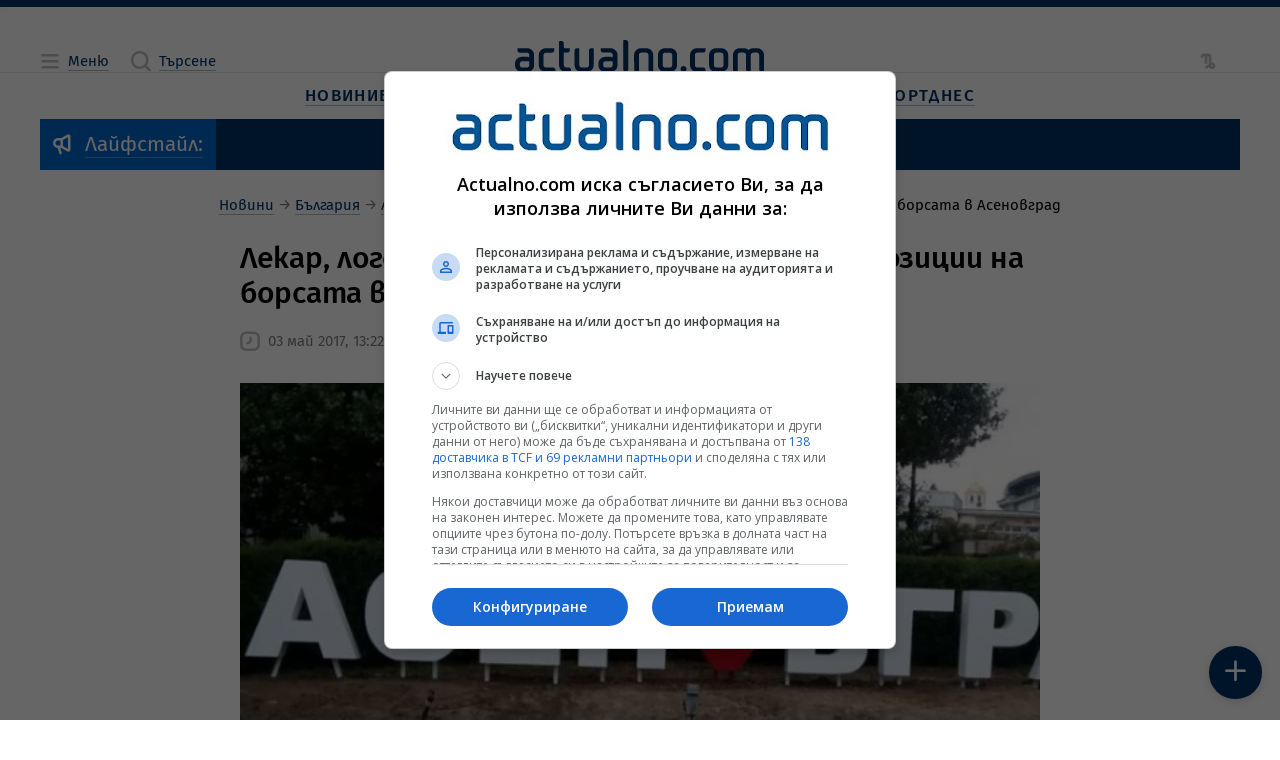

--- FILE ---
content_type: text/html; charset=UTF-8
request_url: https://www.actualno.com/asenovgrad/lekar-logoped-i-psiholog-sred-svobodnite-pozicii-na-borsata-v-asenovgrad-news_609320.html
body_size: 21928
content:
<!doctype html>
<html lang="bg" class="a__constrained">
    <head>

    <title>Лекар, логопед и психолог сред свободните позиции на борсата в Асеновград  | Actualno.com   </title>
    <meta charset="UTF-8">
    <meta http-equiv="Content-Type" content="text/html; charset=UTF-8">
    <meta http-equiv="X-UA-Compatible" content="IE=edge">
    <!-- Info Meta Tags -->
    <meta name="description" content="Лекар, логопед и психолог са сред свободните работни места, обявени в  Бюрото по труда в Асеновград, за граждани с висше образование. Търсят се  и по един ...">
    <meta name="keywords" content="Асеновград, работа">
    <meta name="owner" content="Actualno.com - Актуалните новини">
    <meta name="copyright" content="Copyright (c) by Actualno.com - Актуалните новини">
            <meta name="robots" content="index, follow, max-image-preview:large, max-snippet:-1, max-video-preview:-1" />
        <meta name="author" content="Actualno.com">
    <!-- Mobile-related Meta Tags -->
    <meta name="viewport" content="width=device-width, initial-scale=1.0">
    <meta name="mobile-web-app-capable" content="yes">
    <meta name="theme-color" content="#003366">
    <meta name="application-name" content="Актуално">

    <!-- Apple Meta Tags -->
    <meta name="apple-mobile-web-app-capable" content="yes">
    <meta name="apple-mobile-web-app-status-bar-style" content="default">
    <meta name="apple-mobile-web-app-title" content="Актуално">

    <!-- Microsoft Meta Tags -->
    <meta name="msapplication-TileColor" content="#003366">
    <meta name="msapplication-TileImage" content="https://cdn.actualno.eu/actualno-new-dev/production/pwa-assets/mstile-144x144.png">
    <meta name="msapplication-config" content="https://cdn.actualno.eu/actualno-new-dev/production/pwa-assets/browserconfig.xml">

    <!-- Facebook Meta Tags -->
    <meta property="fb:app_id" content="124973397519318">
    <meta property="fb:pages" content="134649730497">

    <!-- Open Graph Protocol -->
    <meta property="og:site_name" content="Actualno.com">
    <meta property="og:title" content="Лекар, логопед и психолог сред свободните позиции на борсата в Асеновград">
    <meta property="og:description" content=" Лекар, логопед и психолог са сред свободните работни места, обявени в  Бюрото по труда в Асеновград, за граждани с висше образование. Търсят се  и по един ... ">
    <meta property="og:type" content="website">
    <meta property="og:url" content="https://www.actualno.com/asenovgrad/lekar-logoped-i-psiholog-sred-svobodnite-pozicii-na-borsata-v-asenovgrad-news_609320.html">
    <meta property="og:locale" content="bg_BG">
    <meta property="og:image" content="https://cdn.actualno.eu/actualno_2013/upload/news/2017/05/03/0524662001493800894_609320_1920x1080.jpg">

    <!-- Twitter Meta Tags -->
    <meta name="twitter:card" content="summary_large_image">
    <meta name="twitter:title" content="Лекар, логопед и психолог сред свободните позиции на борсата в Асеновград">
    <meta name="twitter:description" content="Лекар, логопед и психолог са сред свободните работни места, обявени в  Бюрото по труда в Асеновград, за граждани с висше образование. Търсят се  и по един ...">
    <meta name="twitter:image" content="https://cdn.actualno.eu/actualno_2013/upload/news/2017/05/03/0524662001493800894_609320_1920x1080.jpg">

    <!-- Additional Meta Tags -->
    <meta name="classification" content="Новини"/>
    <meta name="language" content="bulgarian"/>
    <meta name="owner" content="Actualno.com - Актуалните новини"/>
    <meta name="copyright" content="Copyright (c) by Actualno.com - Актуалните новини"/>
    <meta name="city" content="Sofia"/>
    <meta name="country" content="Bulgaria"/>
    <meta name="resource-type" content="document"/>
    <meta name="distribution" content="global"/>
    <meta name="allow-search" content="yes"/>
    <meta name="y_key" content="886751cffaa5698c"/>
    <meta name="msnbot" content="robots-terms"/>
    <meta name="mssmarttagspreventparsing" content="true"/>
    <meta name="alexaVerifyID" content="5lP8OZrgMlDpZR0P0sJe1xVS1Gc" />
    <meta name="verify-v1" content="IivRhVBGLcGjTQMEpXc6dIvpXMdSlvzg1/wyoli6JyA="/>
    <meta name="rating" content="general">
    <meta name="DC.Publisher" content="https://www.actualno.com"/>
    <meta name="DC.Language" content="bg"/>
    <meta name="Location" content="global"/>
    <meta name="geo.region" content="BG" />
    <meta name="geo.position" content="42.733883;25.48583" />
    <meta name="ICBM" content="42.733883, 25.48583" />
    <meta name="profitshareid" content="3fae0f0e531b96f5f85c761e0987a2a6" />
    <meta name="msvalidate.01" content="3DD99BA46475503C7F8E322A46E5F443" />
    <meta name="profitshareid" content="a5b68ea830f9977e614204f5e355231d" />
    <meta name="B-verify" content="1ede297baa6d0160087acdcf6527c9bc4e3b1f7f" />

            <!-- Article Meta Tags -->
        <meta property="article:section" content="Асеновград">
                                            <meta property="article:tag" content="Асеновград">
                                    <meta property="article:tag" content="работа">
                            <meta property="article:publisher" content="https://www.facebook.com/actualnocom/">
        <meta property="article:published_time" content="2017-05-03EEST13:22+03:00">
        <meta property="article:modified_time" content="2026-01-17EET08:39+03:00">
        <!-- General Stylesheet -->
    <link href="https://cdn.actualno.eu/actualno-new-dev/production/css/core.css" rel="stylesheet" crossorigin="anonymous">

    <!-- PWA Manifest -->
    <link rel="manifest" href="https://cdn.actualno.eu/actualno-new-dev/production/pwa-assets/manifest.webmanifest">

    <!-- General Favicons -->
    <link rel="icon" type="image/x-icon" href="https://cdn.actualno.eu/actualno-new-dev/production/pwa-assets/favicon.ico">
    <link rel="icon" type="image/png" sizes="16x16" href="https://cdn.actualno.eu/actualno-new-dev/production/pwa-assets/favicon-16x16.png">
    <link rel="icon" type="image/png" sizes="32x32" href="https://cdn.actualno.eu/actualno-new-dev/production/pwa-assets/favicon-32x32.png">
    <link rel="icon" type="image/png" sizes="48x48" href="https://cdn.actualno.eu/actualno-new-dev/production/pwa-assets/favicon-48x48.png">

    <!-- Apple Touch Iconss -->
    <link rel="apple-touch-icon" sizes="57x57" href="https://cdn.actualno.eu/actualno-new-dev/production/pwa-assets/apple-touch-icon-57x57.png">
    <link rel="apple-touch-icon" sizes="60x60" href="https://cdn.actualno.eu/actualno-new-dev/production/pwa-assets/apple-touch-icon-60x60.png">
    <link rel="apple-touch-icon" sizes="72x72" href="https://cdn.actualno.eu/actualno-new-dev/production/pwa-assets/apple-touch-icon-72x72.png">
    <link rel="apple-touch-icon" sizes="76x76" href="https://cdn.actualno.eu/actualno-new-dev/production/pwa-assets/apple-touch-icon-76x76.png">
    <link rel="apple-touch-icon" sizes="114x114" href="https://cdn.actualno.eu/actualno-new-dev/production/pwa-assets/apple-touch-icon-114x114.png">
    <link rel="apple-touch-icon" sizes="120x120" href="https://cdn.actualno.eu/actualno-new-dev/production/pwa-assets/apple-touch-icon-120x120.png">
    <link rel="apple-touch-icon" sizes="144x144" href="https://cdn.actualno.eu/actualno-new-dev/production/pwa-assets/apple-touch-icon-144x144.png">
    <link rel="apple-touch-icon" sizes="152x152" href="https://cdn.actualno.eu/actualno-new-dev/production/pwa-assets/apple-touch-icon-152x152.png">
    <link rel="apple-touch-icon" sizes="167x167" href="https://cdn.actualno.eu/actualno-new-dev/production/pwa-assets/apple-touch-icon-167x167.png">
    <link rel="apple-touch-icon" sizes="180x180" href="https://cdn.actualno.eu/actualno-new-dev/production/pwa-assets/apple-touch-icon-180x180.png">
    <link rel="apple-touch-icon" sizes="1024x1024" href="https://cdn.actualno.eu/actualno-new-dev/production/pwa-assets/apple-touch-icon-1024x1024.png">





    <link rel="alternate" type="application/rss+xml" href="https://www.actualno.com/rss/novini-new" />


    <!-- Yandex Manifest -->
    <link rel="yandex-tableau-widget" href="https://cdn.actualno.eu/actualno-new-dev/production/pwa-assets/yandex-browser-manifest.json">

    <!-- General scripts -->
    <script defer type="text/javascript" src="https://cdn.actualno.eu/actualno-new-dev/production/js/vendors.js"></script>
    <script defer type="text/javascript" src="https://cdn.actualno.eu/actualno-new-dev/production/js/core.js"></script>

    <script async src="https://pagead2.googlesyndication.com/pagead/js/adsbygoogle.js?client=ca-pub-4387227723748545" crossorigin="anonymous"></script>
            <script>
            window.dataLayer = window.dataLayer || [];
            window.dataLayer.push({
                'article_id': '609320',
                'user_id_act': '',
                'cat_id': '19384',
            });
        </script>
        <!-- Google Tag Manager -->
    <script>(function(w,d,s,l,i){w[l]=w[l]||[];w[l].push({'gtm.start':
                new Date().getTime(),event:'gtm.js'});var f=d.getElementsByTagName(s)[0],
            j=d.createElement(s),dl=l!='dataLayer'?'&l='+l:'';j.async=true;j.src=
            'https://www.googletagmanager.com/gtm.js?id='+i+dl;f.parentNode.insertBefore(j,f);
        })(window,document,'script','dataLayer','GTM-W6NN2W6');</script>
    <!-- End Google Tag Manager -->
    <script async src="https://securepubads.g.doubleclick.net/tag/js/gpt.js"></script>

        <link rel="canonical" href="https://www.actualno.com/asenovgrad/lekar-logoped-i-psiholog-sred-svobodnite-pozicii-na-borsata-v-asenovgrad-news_609320.html">
    
</head>
    <body>
    <!-- Google Tag Manager (noscript) -->
    <noscript><iframe src="https://www.googletagmanager.com/ns.html?id=GTM-W6NN2W6"
                      height="0" width="0" style="display:none;visibility:hidden"></iframe></noscript>
    <!-- End Google Tag Manager (noscript) -->
        <div class="a__root">
            <div id="div-970-250"></div>
            <div class="a__overlay a__main-menu" data-module="MainMenu">
    <input
      type="checkbox"
      id="MainMenu-toggle"
      class="a__overlay-toggle"
      tabindex="-1"
    />

    <section class="a__overlay-stage a__overfloat">
        <header class="a__header" data-role="col">
            <div class="a__wrp-general">
                <div>
                    <div class="a__items">
                        <div class="a__group">
                            <span class="a__link a__glyph-label">
                              <label for="MainMenu-toggle">
                                <i class="a__icon" data-icon="close"></i><span class="a__textlink">Затваряне</span>
                              </label>
                           </span>
                        </div>
                        <a
                          href="/"
                          class="router-link-active router-link-exact-active a__link a__logo"
                          aria-current="page"
                        >
                            <svg xmlns="http://www.w3.org/2000/svg" viewBox="0 0 800 102.79">
                                <path
                                  d="M45.89 56.49c-1.3-1.4-3.2-2.3-5.2-2.4H23c-12.7 0-23 9.1-23 21.9v5c0 12.7 10.3 21.8 23 21.8h15.3c12.7 0 23-9.1 23-21.8v-32.8c0-12.7-10.3-21.8-23-21.8H9.6c-1.1 0-1.9.8-1.9 1.9v4.6c0 4.2 3.4 7.7 7.7 7.7h23c4.2 0 7.6 3.4 7.6 7.6l-.1 8.3Zm-1.7 11.8c1 .1 1.7.9 1.7 1.9v10.7c0 4.2-3.4 7.6-7.6 7.6h-15.3c-4.2 0-7.6-3.5-7.6-7.6v-5c0-4.2 3.5-7.7 7.6-7.7 7 .1 14.1.1 21.2.1ZM118.59 40.59c4.2 0 7.7-3.4 7.7-7.7v-4.6c0-1.1-.9-1.9-1.9-1.9h-24.9c-12.7 0-23 9.2-23 21.9v32.7c0 12.7 10.3 21.8 23 21.8h28.7c1 0 1.9-.9 1.9-1.9v-4.6c0-4.2-3.4-7.7-7.7-7.7h-22.9c-4.2 0-7.7-3.4-7.7-7.6v-32.8c0-4.2 3.5-7.6 7.7-7.6h19.1ZM156.88 11c0-4.2-3.4-7.7-7.7-7.7h-5.7c-1.1 0-1.9.9-1.9 1.9v75.69c0 12.7 10.3 21.8 22.9 21.8h13.5c1.1 0 1.9-.9 1.9-1.9v-4.6c0-4.2-3.4-7.7-7.6-7.7h-7.7c-4.2 0-7.6-3.5-7.6-7.7v-40.3h11.5c4.2 0 7.7-3.4 7.7-7.7v-4.7c0-1.1-.8-1.9-1.9-1.9h-17.2c-.2-5-.2-10.1-.2-15.2ZM252.57 80.89c0 12.7-10.3 21.8-22.9 21.8h-15.3c-12.7 0-23-9.1-23-21.8V34c0-4.2 3.4-7.6 7.7-7.6h5.8c1 0 1.9.8 1.9 1.9v52.69c0 4.2 3.4 7.6 7.7 7.6h15.3c4.2 0 7.6-3.4 7.6-7.6V34c0-4.2 3.4-7.7 7.7-7.7h5.8c1 0 1.9.8 1.9 1.9v52.69h-.2ZM363.55 7.7c0-4.2-3.4-7.7-7.7-7.7h-5.8c-1.1 0-1.9.9-1.9 1.9v93.09c0 4.2 3.4 7.6 7.6 7.6h5.8c1 0 1.8-.8 1.9-1.8.1-29.9.1-63.09.1-93.09ZM313.86 56.49c-1.3-1.4-3.2-2.3-5.2-2.4h-17.7c-12.7 0-23 9.1-23 21.8v5c0 12.7 10.3 21.8 23 21.8h15.3c12.7 0 22.9-9.1 22.9-21.8v-32.7c0-12.7-10.3-21.9-22.9-21.9h-28.7c-1.1 0-1.9.9-1.9 1.9v5.7c0 4.2 3.4 6.6 7.7 6.6h23c4.2 0 7.6 3.4 7.6 7.6l-.1 8.4Zm-1.8 11.8c1 .1 1.7.9 1.7 1.9v10.7c0 4.2-3.4 7.6-7.6 7.6h-15.3c-4.2 0-7.7-3.5-7.7-7.6v-5c0-4.2 3.5-7.7 7.7-7.7 7.1.1 14.2.1 21.2.1ZM382.75 95.09c0 4.2 3.4 7.6 7.6 7.6h5.8c1 0 1.9-.9 1.9-1.9v-52.7c0-4.2 3.4-7.6 7.6-7.6h15.3c4.2 0 7.7 3.5 7.7 7.6v46.99c0 4.2 3.4 7.6 7.6 7.6h5.8c1 0 1.9-.9 1.9-1.9V48.09c0-12.7-10.3-21.8-23-21.8h-15.3c-12.7 0-23 9.1-23 21.8.1 15.3.1 31.7.1 46.99ZM520.53 80.89c0 12.7-10.3 21.8-23 21.8h-15.3c-12.7 0-23-9.1-23-21.8v-32.7c0-12.7 10.3-21.8 23-21.8h15.3c12.7 0 23 9.2 23 21.8v32.7Zm-15.4-32.7c0-4.2-3.4-7.6-7.7-7.6h-15.3c-4.2 0-7.7 3.4-7.7 7.6v32.7c0 4.2 3.4 7.6 7.7 7.6h15.3c4.2 0 7.7-3.4 7.7-7.6v-32.7ZM700.41 48.09c0-12.7 10.3-21.8 23-21.8h11.5c5.9 0 11.3 2.2 15.3 5.8 4.1-3.6 9.4-5.8 15.3-5.8h11.5c12.7 0 23 9.1 23 21.8v52.79c-.1 1-.9 1.8-1.9 1.8h-5.8c-4.2 0-7.6-3.4-7.6-7.6V48.09c0-4.2-3.5-7.6-7.7-7.6h-11.5c-4.2 0-7.7 3.5-7.7 7.6v52.79c-.1 1-.9 1.8-1.9 1.8h-5.8c-4.2 0-7.7-3.4-7.7-7.6V48.09c0-4.2-3.4-7.6-7.7-7.6h-11.5c-4.2 0-7.7 3.5-7.7 7.6v52.79c0 1-.9 1.8-1.9 1.8h-5.7c-4.2 0-7.7-3.4-7.7-7.6.2-15.3.2-31.7.2-46.99ZM685.01 80.89c0 12.7-10.3 21.8-23 21.8h-15.3c-12.7 0-23-9.1-23-21.8v-32.8c0-12.7 10.3-21.8 23-21.8h15.3c12.7 0 23 9.1 23 21.8v32.8Zm-15.3-32.8c0-4.2-3.4-7.6-7.6-7.6h-15.3c-4.2 0-7.7 3.5-7.7 7.6v32.8c0 4.2 3.5 7.6 7.7 7.6h15.3c4.2 0 7.6-3.4 7.6-7.6v-32.8ZM604.72 40.49c4.2 0 7.6-3.5 7.6-7.7v-4.6c0-1.1-.8-1.9-1.9-1.9h-24.9c-12.7 0-23 9.1-23 21.8v32.8c0 12.7 10.3 21.8 23 21.8h25.1c.9-.1 1.7-.9 1.7-1.9v-4.6c0-4.2-3.4-7.7-7.6-7.7h-19.1c-4.2 0-7.6-3.4-7.6-7.6v-32.8c0-4.2 3.4-7.6 7.6-7.6h19.1ZM541.53 83.59c5.3 0 9.6 4.3 9.6 9.6s-4.3 9.6-9.6 9.6-9.6-4.3-9.6-9.6c.1-5.3 4.3-9.6 9.6-9.6Z"
                                ></path>
                            </svg>
                        </a>
                        <div class="a__group"></div>
                    </div>
                </div>
            </div>
        </header>

        <div class="a__content">
            <div class="a__wrp-general">
                <div>
                    <div class="a__viewport">
                        <main data-role="col">
                            <div class="a__blocks-wrapper">
                                <nav class="a__menu-list a__sections">
                                    <div class="a__group">
                                        <span class="a__category">
                                            <a href="/" class="a__link">
                                                <span class="a__textlink" title="Новини">Новини</span>
                                            </a>
                                        </span>

                                        <input type="checkbox" id="menu-section-0"/>
                                        <label for="menu-section-0">
                                            <i class="a__icon" data-icon="arrowRight"></i>
                                        </label>

                                        <div class="a__subitems">
                                            <span class="a__item">
                                                <a  href="/?novini=posledni" class="a__link" title="Новини">
                                                    <span class="a__textlink">Новини от Днес</span>
                                                </a>
                                            </span>
                                            <span class="a__item">
                                                <a href="/tagnews/%D1%81%D1%82%D1%83%D0%B4%D0%B8%D0%BE-actualno.html" class="a__link">
                                                    <span class="a__textlink" title="Студио Актуално">Студио Актуално</span>
                                                </a>
                                            </span>
                                            <span class="a__item">
                                                <a href="/actualno" class="a__link" title="Актуално коментира">
                                                    <span class="a__textlink">Актуално коментира</span>
                                                </a>
                                            </span>
                                            <span class="a__item">
                                                <a href="/viewpoint" class="a__link" title="Гледна точка">
                                                    <span class="a__textlink">Гледна точка</span>
                                                </a>
                                            </span>
                                            <span class="a__item">
                                                <a href="/interview" class="a__link" title="Интервю">
                                                    <span class="a__textlink">Интервю</span>
                                                </a>
                                            </span>
                                            <span class="a__item">
                                                <a href="/cite" class="a__link" title="Цитати">
                                                    <span class="a__textlink">Цитати</span>
                                                </a>
                                            </span>
                                            <span class="a__item">
                                                <a href="/goodnews" class="a__link" title="Добрите новини">
                                                    <span class="a__textlink">Добрите новини</span>
                                                </a>
                                            </span>

                                        </div>
                                    </div>

                                    <div class="a__group">
                                        <span class="a__category">
                                            <a href="/bulgaria" class="a__link">
                                                <span class="a__textlink">България</span>
                                            </a>
                                        </span>

                                        <input type="checkbox" id="menu-section-1"/>
                                        <label for="menu-section-1">
                                            <i class="a__icon" data-icon="arrowRight"></i>
                                        </label>

                                        <div class="a__subitems">
                                            <span class="a__item">
                                                <a href="/politics" class="a__link" title="Политика">
                                                    <span class="a__textlink">Политика</span>
                                                </a>
                                            </span>
                                            <span class="a__item">
                                                <a href="/society" class="a__link" title="Общество">
                                                    <span class="a__textlink">Общество</span>
                                                </a>
                                            </span>
                                            <span class="a__item">
                                                <a href="/education" class="a__link" title="Образование">
                                                    <span class="a__textlink">Образование</span>
                                                </a>
                                            </span>
                                            <span class="a__item">
                                                <a href="/healthy" class="a__link" title="Здравеопазване">
                                                    <span class="a__textlink">Здравеопазване</span>
                                                </a>
                                            </span>
                                            <span class="a__item">
                                                <a href="/crime" class="a__link" title="Закон и Крими">
                                                    <span class="a__textlink">Закон и Крими</span>
                                                </a>
                                            </span>
                                            <span class="a__item">
                                                <a href="/regional" class="a__link" title="Актуално в общините">
                                                    <span class="a__textlink">Актуално в общините</span>
                                                </a>
                                            </span>                                  <span class="a__item">
                                                <a href="/opinion" class="a__link" title="Мнения">
                                                    <span class="a__textlink">Мнения</span>
                                                </a>
                                            </span>
                                        </div>
                                    </div>                                    <div class="a__group">
                                        <span class="a__category">
                                            <a href="/business" class="a__link" title="Бизнес новини">
                                                <span class="a__textlink">Бизнес</span>
                                            </a>
                                        </span>

                                        <input type="checkbox" id="menu-section-2"/>
                                        <label for="menu-section-2">
                                            <i class="a__icon" data-icon="arrowRight"></i>
                                        </label>

                                        <div class="a__subitems">
                                            <span class="a__item">
                                                <a href="/economy" class="a__link" title="Икономика">
                                                    <span class="a__textlink">Икономика</span>
                                                </a>
                                            </span>
                                            <span class="a__item">
                                                <a href="/finance" class="a__link" title="Финанси">
                                                    <span class="a__textlink">Финанси</span>
                                                </a>
                                            </span>
                                            <span class="a__item">
                                                <a href="/creators-of-future" class="a__link" title="Създатели на бъдеще">
                                                    <span class="a__textlink">Създатели на бъдеще</span>
                                                </a>
                                            </span>
                                            <span class="a__item">
                                                <a href="/company" class="a__link" title="Компании">
                                                    <span class="a__textlink">Компании</span>
                                                </a>
                                            </span>
                                        </div>
                                    </div>

                                    <div class="a__group">
                                        <span class="a__category">
                                            <a href="/world" class="a__link" title="Световни новини">
                                                <span class="a__textlink">Свят</span>
                                            </a>
                                        </span>

                                        <input type="checkbox" id="menu-section-3"/>
                                        <label for="menu-section-3">
                                            <i class="a__icon" data-icon="arrowRight"></i>
                                        </label>

                                        <div class="a__subitems">
                                            <span class="a__item">
                                                <a href="/europe" class="a__link" title="Европа">
                                                    <span class="a__textlink">Европа</span>
                                                </a>
                                            </span>
                                            <span class="a__item">
                                                <a href="/america" class="a__link" title="Новини за Америка и САЩ">
                                                    <span class="a__textlink">Америка</span>
                                                </a>
                                            </span>
                                            <span class="a__item">
                                                <a href="/asia" class="a__link" title="Новини за Азия">
                                                    <span class="a__textlink">Азия</span>
                                                </a>
                                            </span>
                                            <span class="a__item">
                                                <a href="/africa" class="a__link" title="Новини за Африка">
                                                    <span class="a__textlink">Африка</span>
                                                </a>
                                            </span>                                            <span class="a__item">
                                                <a href="/australia-and-new-zealand" class="a__link" title="Новини за Австралия и Нова Зеландия">
                                                    <span class="a__textlink">Австралия и Нова Зеландия</span>
                                                </a>
                                            </span>
                                            <span class="a__item">
                                                <a href="/balkani" class="a__link" title="Новини от Балканите">
                                                    <span class="a__textlink">Балкани</span>
                                                </a>
                                            </span>
                                        </div>
                                    </div>

                                    <div class="a__group">
                                        <span class="a__category">
                                            <a href="/science" class="a__link" title="Наука">
                                                <span class="a__textlink">Наука</span>
                                            </a>
                                        </span>

                                        <input type="checkbox" id="menu-section-4"/>
                                        <label for="menu-section-4">
                                            <i class="a__icon" data-icon="arrowRight"></i>
                                        </label>

                                        <div class="a__subitems">
                                            <span class="a__item">
                                                <a href="/cosmos" class="a__link" title="Космос">
                                                    <span class="a__textlink">Космос</span>
                                                </a>
                                            </span>
                                            <span class="a__item">
                                                <a href="/sciencelogy" class="a__link" title="Технологии">
                                                    <span class="a__textlink">Технологии</span>
                                                </a>
                                            </span>
                                            <span class="a__item">
                                                <a href="/climate" class="a__link" title="Климат">
                                                    <span class="a__textlink">Климат</span>
                                                </a>
                                            </span>
                                            <span class="a__item">
                                                <a href="/interest" class="a__link" title="Интересно">
                                                    <span class="a__textlink">Интересно</span>
                                                </a>
                                            </span>

                                        </div>
                                    </div>
                                    <div class="a__group">
                                        <span class="a__category">
                                            <a href="/lifeandstyle" class="a__link" title="Живот и стил">
                                                <span class="a__textlink">Живот и стил</span>
                                            </a>
                                        </span>

                                        <input type="checkbox" id="menu-section-5"/>
                                        <label for="menu-section-5">
                                            <i class="a__icon" data-icon="arrowRight"></i>
                                        </label>

                                        <div class="a__subitems">
                                            <span class="a__item">
                                                <a href="/citytrend" class="a__link" title="Градски тренд">
                                                    <span class="a__textlink">Градски тренд</span>
                                                </a>
                                            </span>
                                            <span class="a__item">
                                                <a href="/reservedspot" class="a__link" title="Запазено място">
                                                    <span class="a__textlink">Запазено място</span>
                                                </a>
                                            </span>
                                            <span class="a__item">
                                                <a href="/bodyandbalance" class="a__link" title="Тяло и баланс">
                                                    <span class="a__textlink">Тяло и баланс</span>
                                                </a>
                                            </span>
                                            <span class="a__item">
                                                <a href="/journeys" class="a__link" title="Пътешествия">
                                                    <span class="a__textlink">Пътешествия</span>
                                                </a>
                                            </span>

                                        </div>
                                    </div>
                                    <div class="a__group">
                                        <span class="a__category">
                                            <a href="/culture" class="a__link" title="Култура">
                                                <span class="a__textlink">Култура</span>
                                            </a>
                                        </span>

                                        <input type="checkbox" id="menu-section-6"/>
                                        <label for="menu-section-6">
                                            <i class="a__icon" data-icon="arrowRight"></i>
                                        </label>

                                        <div class="a__subitems">
                                            <span class="a__item">
                                                <a href="/music" class="a__link" title="Музика">
                                                    <span class="a__textlink">Музика</span>
                                                </a>
                                            </span>
                                            <span class="a__item">
                                                <a href="/cinema" class="a__link" title="Кино">
                                                    <span class="a__textlink">Кино</span>
                                                </a>
                                            </span>
                                            <span class="a__item">
                                                <a href="/scene" class="a__link" title="Сцена">
                                                    <span class="a__textlink">Сцена</span>
                                                </a>
                                            </span>
                                            <span class="a__item">
                                                <a href="/art" class="a__link" title="Арт">
                                                    <span class="a__textlink">Арт</span>
                                                </a>
                                            </span>
                                            <span class="a__item">
                                                <a href="/books" class="a__link" title="Книги">
                                                    <span class="a__textlink">Книги</span>
                                                </a>
                                            </span>

                                            <span class="a__item">
                                                <a href="/faces" class="a__link" title="Лица">
                                                    <span class="a__textlink">Лица</span>
                                                </a>
                                            </span>
                                        </div>
                                    </div>



                                    <div class="a__group">
                                        <span class="a__category">
                                            <a href="/lifestyle" class="a__link" title="Лайфстайл новини">
                                                <span class="a__textlink">Лайфстайл</span>
                                            </a>
                                        </span>

                                        <input type="checkbox" id="menu-section-7"/>
                                        <label for="menu-section-7">
                                            <i class="a__icon" data-icon="arrowRight"></i>
                                        </label>

                                        <div class="a__subitems">

                                                                                        <span class="a__item">
                                                <a href="/showbusiness" class="a__link" title="Шоубизнес новини">
                                                    <span class="a__textlink">Шоубизнес</span>
                                                </a>
                                            </span>
                                            <span class="a__item">
                                                <a href="/curious" class="a__link" title="Любопитно">
                                                    <span class="a__textlink">Любопитно</span>
                                                </a>
                                            </span>
                                            <span class="a__item">
                                                <a href="/health" class="a__link" title="Здраве">
                                                    <span class="a__textlink">Здраве</span>
                                                </a>
                                            </span>                                            <span class="a__item">
                                                <a href="/horoscope" class="a__link" title="Хороскоп">
                                                    <span class="a__textlink">Хороскоп</span>
                                                </a>
                                            </span>
                                            <span class="a__item">
                                                <a href="/recipes" class="a__link" title="Рецепти">
                                                    <span class="a__textlink">Рецепти</span>
                                                </a>
                                            </span>


                                            <span class="a__item">
                                                <a href="/gardening" class="a__link">
                                                    <span class="a__textlink">Градинарство</span>
                                                </a>
                                            </span>

                                            <span class="a__item">
                                                <a href="/cars" class="a__link" title="Авто новини">
                                                    <span class="a__textlink">Авто</span>
                                                </a>
                                            </span>
                                        </div>
                                    </div>

                                    <div class="a__group">
                                        <span class="a__category">
                                            <a href="/sport" class="a__link" title="Спортни новини">
                                                <span class="a__textlink">Спорт</span>
                                            </a>
                                        </span>

                                        <input type="checkbox" id="menu-section-8"/>
                                        <label for="menu-section-8">
                                            <i class="a__icon" data-icon="arrowRight"></i>
                                        </label>

                                        <div class="a__subitems">
                                            <span class="a__item">
                                                <a href="/bgfootball" class="a__link" title="Футбол България">
                                                    <span class="a__textlink">Футбол България</span>
                                                </a>
                                            </span>
                                            <span class="a__item">
                                                <a href="/football" class="a__link" title="Футбол свят">
                                                    <span class="a__textlink">Футбол свят</span>
                                                </a>
                                            </span>
                                            <span class="a__item">
                                                <a href="/tennis" class="a__link" title="Тенис новини">
                                                    <span class="a__textlink">Тенис</span>
                                                </a>
                                            </span>
                                            <span class="a__item">
                                                <a href="/basketball" class="a__link" title="Баскетболни новини">
                                                    <span class="a__textlink">Баскетбол</span>
                                                </a>
                                            </span>
                                            <span class="a__item">
                                                <a href="/volleyball" class="a__link" title="Волейбол новини">
                                                    <span class="a__textlink">Волейбол</span>
                                                </a>
                                            </span>

                                            <span class="a__item">
                                                <a href="/moresport" class="a__link" title="Още спорт">
                                                    <span class="a__textlink">Още спорт</span>
                                                </a>
                                            </span>
                                        </div>
                                    </div>
                                </nav>
                            </div>
                        </main>
                    </div>
                </div>
            </div>
        </div>
    </section>
</div>
            <div class="a__overlay a__main-search" data-module="MainSearch">
    <input
      type="checkbox"
      id="MainSearch-toggle"
      class="a__overlay-toggle"
      tabindex="-1"
    />
    
    <section class="a__overlay-stage a__overfloat">
        <header class="a__header" data-role="col">
            <div class="a__wrp-general">
                <div>
                    <div class="a__items">
                        <div class="a__left">
                            <span class="a__link a__glyph-label">
                                <label for="MainSearch-toggle">
                                    <i class="a__icon" data-icon="close"></i><span class="a__textlink">Затваряне</span>
                                </label>
                            </span>
                        </div>
                        <a
                          href="/"
                          class="router-link-active router-link-exact-active a__link a__logo"
                          aria-current="page"
                        >
                          <svg xmlns="http://www.w3.org/2000/svg" viewBox="0 0 800 102.79">
                              <path
                                d="M45.89 56.49c-1.3-1.4-3.2-2.3-5.2-2.4H23c-12.7 0-23 9.1-23 21.9v5c0 12.7 10.3 21.8 23 21.8h15.3c12.7 0 23-9.1 23-21.8v-32.8c0-12.7-10.3-21.8-23-21.8H9.6c-1.1 0-1.9.8-1.9 1.9v4.6c0 4.2 3.4 7.7 7.7 7.7h23c4.2 0 7.6 3.4 7.6 7.6l-.1 8.3Zm-1.7 11.8c1 .1 1.7.9 1.7 1.9v10.7c0 4.2-3.4 7.6-7.6 7.6h-15.3c-4.2 0-7.6-3.5-7.6-7.6v-5c0-4.2 3.5-7.7 7.6-7.7 7 .1 14.1.1 21.2.1ZM118.59 40.59c4.2 0 7.7-3.4 7.7-7.7v-4.6c0-1.1-.9-1.9-1.9-1.9h-24.9c-12.7 0-23 9.2-23 21.9v32.7c0 12.7 10.3 21.8 23 21.8h28.7c1 0 1.9-.9 1.9-1.9v-4.6c0-4.2-3.4-7.7-7.7-7.7h-22.9c-4.2 0-7.7-3.4-7.7-7.6v-32.8c0-4.2 3.5-7.6 7.7-7.6h19.1ZM156.88 11c0-4.2-3.4-7.7-7.7-7.7h-5.7c-1.1 0-1.9.9-1.9 1.9v75.69c0 12.7 10.3 21.8 22.9 21.8h13.5c1.1 0 1.9-.9 1.9-1.9v-4.6c0-4.2-3.4-7.7-7.6-7.7h-7.7c-4.2 0-7.6-3.5-7.6-7.7v-40.3h11.5c4.2 0 7.7-3.4 7.7-7.7v-4.7c0-1.1-.8-1.9-1.9-1.9h-17.2c-.2-5-.2-10.1-.2-15.2ZM252.57 80.89c0 12.7-10.3 21.8-22.9 21.8h-15.3c-12.7 0-23-9.1-23-21.8V34c0-4.2 3.4-7.6 7.7-7.6h5.8c1 0 1.9.8 1.9 1.9v52.69c0 4.2 3.4 7.6 7.7 7.6h15.3c4.2 0 7.6-3.4 7.6-7.6V34c0-4.2 3.4-7.7 7.7-7.7h5.8c1 0 1.9.8 1.9 1.9v52.69h-.2ZM363.55 7.7c0-4.2-3.4-7.7-7.7-7.7h-5.8c-1.1 0-1.9.9-1.9 1.9v93.09c0 4.2 3.4 7.6 7.6 7.6h5.8c1 0 1.8-.8 1.9-1.8.1-29.9.1-63.09.1-93.09ZM313.86 56.49c-1.3-1.4-3.2-2.3-5.2-2.4h-17.7c-12.7 0-23 9.1-23 21.8v5c0 12.7 10.3 21.8 23 21.8h15.3c12.7 0 22.9-9.1 22.9-21.8v-32.7c0-12.7-10.3-21.9-22.9-21.9h-28.7c-1.1 0-1.9.9-1.9 1.9v5.7c0 4.2 3.4 6.6 7.7 6.6h23c4.2 0 7.6 3.4 7.6 7.6l-.1 8.4Zm-1.8 11.8c1 .1 1.7.9 1.7 1.9v10.7c0 4.2-3.4 7.6-7.6 7.6h-15.3c-4.2 0-7.7-3.5-7.7-7.6v-5c0-4.2 3.5-7.7 7.7-7.7 7.1.1 14.2.1 21.2.1ZM382.75 95.09c0 4.2 3.4 7.6 7.6 7.6h5.8c1 0 1.9-.9 1.9-1.9v-52.7c0-4.2 3.4-7.6 7.6-7.6h15.3c4.2 0 7.7 3.5 7.7 7.6v46.99c0 4.2 3.4 7.6 7.6 7.6h5.8c1 0 1.9-.9 1.9-1.9V48.09c0-12.7-10.3-21.8-23-21.8h-15.3c-12.7 0-23 9.1-23 21.8.1 15.3.1 31.7.1 46.99ZM520.53 80.89c0 12.7-10.3 21.8-23 21.8h-15.3c-12.7 0-23-9.1-23-21.8v-32.7c0-12.7 10.3-21.8 23-21.8h15.3c12.7 0 23 9.2 23 21.8v32.7Zm-15.4-32.7c0-4.2-3.4-7.6-7.7-7.6h-15.3c-4.2 0-7.7 3.4-7.7 7.6v32.7c0 4.2 3.4 7.6 7.7 7.6h15.3c4.2 0 7.7-3.4 7.7-7.6v-32.7ZM700.41 48.09c0-12.7 10.3-21.8 23-21.8h11.5c5.9 0 11.3 2.2 15.3 5.8 4.1-3.6 9.4-5.8 15.3-5.8h11.5c12.7 0 23 9.1 23 21.8v52.79c-.1 1-.9 1.8-1.9 1.8h-5.8c-4.2 0-7.6-3.4-7.6-7.6V48.09c0-4.2-3.5-7.6-7.7-7.6h-11.5c-4.2 0-7.7 3.5-7.7 7.6v52.79c-.1 1-.9 1.8-1.9 1.8h-5.8c-4.2 0-7.7-3.4-7.7-7.6V48.09c0-4.2-3.4-7.6-7.7-7.6h-11.5c-4.2 0-7.7 3.5-7.7 7.6v52.79c0 1-.9 1.8-1.9 1.8h-5.7c-4.2 0-7.7-3.4-7.7-7.6.2-15.3.2-31.7.2-46.99ZM685.01 80.89c0 12.7-10.3 21.8-23 21.8h-15.3c-12.7 0-23-9.1-23-21.8v-32.8c0-12.7 10.3-21.8 23-21.8h15.3c12.7 0 23 9.1 23 21.8v32.8Zm-15.3-32.8c0-4.2-3.4-7.6-7.6-7.6h-15.3c-4.2 0-7.7 3.5-7.7 7.6v32.8c0 4.2 3.5 7.6 7.7 7.6h15.3c4.2 0 7.6-3.4 7.6-7.6v-32.8ZM604.72 40.49c4.2 0 7.6-3.5 7.6-7.7v-4.6c0-1.1-.8-1.9-1.9-1.9h-24.9c-12.7 0-23 9.1-23 21.8v32.8c0 12.7 10.3 21.8 23 21.8h25.1c.9-.1 1.7-.9 1.7-1.9v-4.6c0-4.2-3.4-7.7-7.6-7.7h-19.1c-4.2 0-7.6-3.4-7.6-7.6v-32.8c0-4.2 3.4-7.6 7.6-7.6h19.1ZM541.53 83.59c5.3 0 9.6 4.3 9.6 9.6s-4.3 9.6-9.6 9.6-9.6-4.3-9.6-9.6c.1-5.3 4.3-9.6 9.6-9.6Z"
                              ></path>
                          </svg>
                        </a>
                        <div class="a__group"></div>
                    </div>
                </div>
            </div>
        </header>

        <div class="a__content"><div class="a__holder" id="MainSearch"></div></div>
    </section>
</div>
            <div class="a__overlay a__most-news" data-module="MostNews">
  <input
    type="checkbox"
    id="MostNews-toggle"
    class="a__overlay-toggle"
    tabindex="-1"
  />
  <section class="a__overlay-stage a__overfloat">
    <header class="a__header" data-role="col">
      <div class="a__wrp-general">
        <div>
          <div class="a__items">
            <div class="a__group">
              <span class="a__link a__glyph-label">
                <label for="MostNews-toggle">
                  <i class="a__icon" data-icon="close"></i><span class="a__textlink">Затваряне</span>
                </label>
              </span>
            </div>
            <a
              href="/"
              class="router-link-active router-link-exact-active a__link a__logo"
              aria-current="page"
            >
              <svg xmlns="http://www.w3.org/2000/svg" viewBox="0 0 800 102.79">
                <path
                  d="M45.89 56.49c-1.3-1.4-3.2-2.3-5.2-2.4H23c-12.7 0-23 9.1-23 21.9v5c0 12.7 10.3 21.8 23 21.8h15.3c12.7 0 23-9.1 23-21.8v-32.8c0-12.7-10.3-21.8-23-21.8H9.6c-1.1 0-1.9.8-1.9 1.9v4.6c0 4.2 3.4 7.7 7.7 7.7h23c4.2 0 7.6 3.4 7.6 7.6l-.1 8.3Zm-1.7 11.8c1 .1 1.7.9 1.7 1.9v10.7c0 4.2-3.4 7.6-7.6 7.6h-15.3c-4.2 0-7.6-3.5-7.6-7.6v-5c0-4.2 3.5-7.7 7.6-7.7 7 .1 14.1.1 21.2.1ZM118.59 40.59c4.2 0 7.7-3.4 7.7-7.7v-4.6c0-1.1-.9-1.9-1.9-1.9h-24.9c-12.7 0-23 9.2-23 21.9v32.7c0 12.7 10.3 21.8 23 21.8h28.7c1 0 1.9-.9 1.9-1.9v-4.6c0-4.2-3.4-7.7-7.7-7.7h-22.9c-4.2 0-7.7-3.4-7.7-7.6v-32.8c0-4.2 3.5-7.6 7.7-7.6h19.1ZM156.88 11c0-4.2-3.4-7.7-7.7-7.7h-5.7c-1.1 0-1.9.9-1.9 1.9v75.69c0 12.7 10.3 21.8 22.9 21.8h13.5c1.1 0 1.9-.9 1.9-1.9v-4.6c0-4.2-3.4-7.7-7.6-7.7h-7.7c-4.2 0-7.6-3.5-7.6-7.7v-40.3h11.5c4.2 0 7.7-3.4 7.7-7.7v-4.7c0-1.1-.8-1.9-1.9-1.9h-17.2c-.2-5-.2-10.1-.2-15.2ZM252.57 80.89c0 12.7-10.3 21.8-22.9 21.8h-15.3c-12.7 0-23-9.1-23-21.8V34c0-4.2 3.4-7.6 7.7-7.6h5.8c1 0 1.9.8 1.9 1.9v52.69c0 4.2 3.4 7.6 7.7 7.6h15.3c4.2 0 7.6-3.4 7.6-7.6V34c0-4.2 3.4-7.7 7.7-7.7h5.8c1 0 1.9.8 1.9 1.9v52.69h-.2ZM363.55 7.7c0-4.2-3.4-7.7-7.7-7.7h-5.8c-1.1 0-1.9.9-1.9 1.9v93.09c0 4.2 3.4 7.6 7.6 7.6h5.8c1 0 1.8-.8 1.9-1.8.1-29.9.1-63.09.1-93.09ZM313.86 56.49c-1.3-1.4-3.2-2.3-5.2-2.4h-17.7c-12.7 0-23 9.1-23 21.8v5c0 12.7 10.3 21.8 23 21.8h15.3c12.7 0 22.9-9.1 22.9-21.8v-32.7c0-12.7-10.3-21.9-22.9-21.9h-28.7c-1.1 0-1.9.9-1.9 1.9v5.7c0 4.2 3.4 6.6 7.7 6.6h23c4.2 0 7.6 3.4 7.6 7.6l-.1 8.4Zm-1.8 11.8c1 .1 1.7.9 1.7 1.9v10.7c0 4.2-3.4 7.6-7.6 7.6h-15.3c-4.2 0-7.7-3.5-7.7-7.6v-5c0-4.2 3.5-7.7 7.7-7.7 7.1.1 14.2.1 21.2.1ZM382.75 95.09c0 4.2 3.4 7.6 7.6 7.6h5.8c1 0 1.9-.9 1.9-1.9v-52.7c0-4.2 3.4-7.6 7.6-7.6h15.3c4.2 0 7.7 3.5 7.7 7.6v46.99c0 4.2 3.4 7.6 7.6 7.6h5.8c1 0 1.9-.9 1.9-1.9V48.09c0-12.7-10.3-21.8-23-21.8h-15.3c-12.7 0-23 9.1-23 21.8.1 15.3.1 31.7.1 46.99ZM520.53 80.89c0 12.7-10.3 21.8-23 21.8h-15.3c-12.7 0-23-9.1-23-21.8v-32.7c0-12.7 10.3-21.8 23-21.8h15.3c12.7 0 23 9.2 23 21.8v32.7Zm-15.4-32.7c0-4.2-3.4-7.6-7.7-7.6h-15.3c-4.2 0-7.7 3.4-7.7 7.6v32.7c0 4.2 3.4 7.6 7.7 7.6h15.3c4.2 0 7.7-3.4 7.7-7.6v-32.7ZM700.41 48.09c0-12.7 10.3-21.8 23-21.8h11.5c5.9 0 11.3 2.2 15.3 5.8 4.1-3.6 9.4-5.8 15.3-5.8h11.5c12.7 0 23 9.1 23 21.8v52.79c-.1 1-.9 1.8-1.9 1.8h-5.8c-4.2 0-7.6-3.4-7.6-7.6V48.09c0-4.2-3.5-7.6-7.7-7.6h-11.5c-4.2 0-7.7 3.5-7.7 7.6v52.79c-.1 1-.9 1.8-1.9 1.8h-5.8c-4.2 0-7.7-3.4-7.7-7.6V48.09c0-4.2-3.4-7.6-7.7-7.6h-11.5c-4.2 0-7.7 3.5-7.7 7.6v52.79c0 1-.9 1.8-1.9 1.8h-5.7c-4.2 0-7.7-3.4-7.7-7.6.2-15.3.2-31.7.2-46.99ZM685.01 80.89c0 12.7-10.3 21.8-23 21.8h-15.3c-12.7 0-23-9.1-23-21.8v-32.8c0-12.7 10.3-21.8 23-21.8h15.3c12.7 0 23 9.1 23 21.8v32.8Zm-15.3-32.8c0-4.2-3.4-7.6-7.6-7.6h-15.3c-4.2 0-7.7 3.5-7.7 7.6v32.8c0 4.2 3.5 7.6 7.7 7.6h15.3c4.2 0 7.6-3.4 7.6-7.6v-32.8ZM604.72 40.49c4.2 0 7.6-3.5 7.6-7.7v-4.6c0-1.1-.8-1.9-1.9-1.9h-24.9c-12.7 0-23 9.1-23 21.8v32.8c0 12.7 10.3 21.8 23 21.8h25.1c.9-.1 1.7-.9 1.7-1.9v-4.6c0-4.2-3.4-7.7-7.6-7.7h-19.1c-4.2 0-7.6-3.4-7.6-7.6v-32.8c0-4.2 3.4-7.6 7.6-7.6h19.1ZM541.53 83.59c5.3 0 9.6 4.3 9.6 9.6s-4.3 9.6-9.6 9.6-9.6-4.3-9.6-9.6c.1-5.3 4.3-9.6 9.6-9.6Z"
                ></path>
              </svg>
            </a>
            <div class="a__group"></div>
          </div>
        </div>
      </div>
    </header>
    <div class="a__content"><div class="a__holder" id="MostNews"></div></div>
  </section>
</div>            <div class="a__overlay a__control-panel" data-module="ControlPanel">
    <input
      type="checkbox"
      id="ControlPanel-toggle"
      class="a__overlay-toggle"
      tabindex="-1"
    />

    <section class="a__overlay-stage a__overfloat">
        <header class="a__header" data-role="col">
            <div class="a__wrp-general">
                <div>
                    <div class="a__items">
                        <div class="a__group">
                            <span class="a__link a__glyph-label">
                                <label for="ControlPanel-toggle">
                                    <i class="a__icon" data-icon="close"></i><span class="a__textlink">Затваряне</span>
                                </label>
                            </span>
                        </div>
                        <a
                          href="/"
                          class="router-link-active router-link-exact-active a__link a__logo"
                          aria-current="page"
                        >
                            <svg xmlns="http://www.w3.org/2000/svg" viewBox="0 0 800 102.79">
                                <path
                                  d="M45.89 56.49c-1.3-1.4-3.2-2.3-5.2-2.4H23c-12.7 0-23 9.1-23 21.9v5c0 12.7 10.3 21.8 23 21.8h15.3c12.7 0 23-9.1 23-21.8v-32.8c0-12.7-10.3-21.8-23-21.8H9.6c-1.1 0-1.9.8-1.9 1.9v4.6c0 4.2 3.4 7.7 7.7 7.7h23c4.2 0 7.6 3.4 7.6 7.6l-.1 8.3Zm-1.7 11.8c1 .1 1.7.9 1.7 1.9v10.7c0 4.2-3.4 7.6-7.6 7.6h-15.3c-4.2 0-7.6-3.5-7.6-7.6v-5c0-4.2 3.5-7.7 7.6-7.7 7 .1 14.1.1 21.2.1ZM118.59 40.59c4.2 0 7.7-3.4 7.7-7.7v-4.6c0-1.1-.9-1.9-1.9-1.9h-24.9c-12.7 0-23 9.2-23 21.9v32.7c0 12.7 10.3 21.8 23 21.8h28.7c1 0 1.9-.9 1.9-1.9v-4.6c0-4.2-3.4-7.7-7.7-7.7h-22.9c-4.2 0-7.7-3.4-7.7-7.6v-32.8c0-4.2 3.5-7.6 7.7-7.6h19.1ZM156.88 11c0-4.2-3.4-7.7-7.7-7.7h-5.7c-1.1 0-1.9.9-1.9 1.9v75.69c0 12.7 10.3 21.8 22.9 21.8h13.5c1.1 0 1.9-.9 1.9-1.9v-4.6c0-4.2-3.4-7.7-7.6-7.7h-7.7c-4.2 0-7.6-3.5-7.6-7.7v-40.3h11.5c4.2 0 7.7-3.4 7.7-7.7v-4.7c0-1.1-.8-1.9-1.9-1.9h-17.2c-.2-5-.2-10.1-.2-15.2ZM252.57 80.89c0 12.7-10.3 21.8-22.9 21.8h-15.3c-12.7 0-23-9.1-23-21.8V34c0-4.2 3.4-7.6 7.7-7.6h5.8c1 0 1.9.8 1.9 1.9v52.69c0 4.2 3.4 7.6 7.7 7.6h15.3c4.2 0 7.6-3.4 7.6-7.6V34c0-4.2 3.4-7.7 7.7-7.7h5.8c1 0 1.9.8 1.9 1.9v52.69h-.2ZM363.55 7.7c0-4.2-3.4-7.7-7.7-7.7h-5.8c-1.1 0-1.9.9-1.9 1.9v93.09c0 4.2 3.4 7.6 7.6 7.6h5.8c1 0 1.8-.8 1.9-1.8.1-29.9.1-63.09.1-93.09ZM313.86 56.49c-1.3-1.4-3.2-2.3-5.2-2.4h-17.7c-12.7 0-23 9.1-23 21.8v5c0 12.7 10.3 21.8 23 21.8h15.3c12.7 0 22.9-9.1 22.9-21.8v-32.7c0-12.7-10.3-21.9-22.9-21.9h-28.7c-1.1 0-1.9.9-1.9 1.9v5.7c0 4.2 3.4 6.6 7.7 6.6h23c4.2 0 7.6 3.4 7.6 7.6l-.1 8.4Zm-1.8 11.8c1 .1 1.7.9 1.7 1.9v10.7c0 4.2-3.4 7.6-7.6 7.6h-15.3c-4.2 0-7.7-3.5-7.7-7.6v-5c0-4.2 3.5-7.7 7.7-7.7 7.1.1 14.2.1 21.2.1ZM382.75 95.09c0 4.2 3.4 7.6 7.6 7.6h5.8c1 0 1.9-.9 1.9-1.9v-52.7c0-4.2 3.4-7.6 7.6-7.6h15.3c4.2 0 7.7 3.5 7.7 7.6v46.99c0 4.2 3.4 7.6 7.6 7.6h5.8c1 0 1.9-.9 1.9-1.9V48.09c0-12.7-10.3-21.8-23-21.8h-15.3c-12.7 0-23 9.1-23 21.8.1 15.3.1 31.7.1 46.99ZM520.53 80.89c0 12.7-10.3 21.8-23 21.8h-15.3c-12.7 0-23-9.1-23-21.8v-32.7c0-12.7 10.3-21.8 23-21.8h15.3c12.7 0 23 9.2 23 21.8v32.7Zm-15.4-32.7c0-4.2-3.4-7.6-7.7-7.6h-15.3c-4.2 0-7.7 3.4-7.7 7.6v32.7c0 4.2 3.4 7.6 7.7 7.6h15.3c4.2 0 7.7-3.4 7.7-7.6v-32.7ZM700.41 48.09c0-12.7 10.3-21.8 23-21.8h11.5c5.9 0 11.3 2.2 15.3 5.8 4.1-3.6 9.4-5.8 15.3-5.8h11.5c12.7 0 23 9.1 23 21.8v52.79c-.1 1-.9 1.8-1.9 1.8h-5.8c-4.2 0-7.6-3.4-7.6-7.6V48.09c0-4.2-3.5-7.6-7.7-7.6h-11.5c-4.2 0-7.7 3.5-7.7 7.6v52.79c-.1 1-.9 1.8-1.9 1.8h-5.8c-4.2 0-7.7-3.4-7.7-7.6V48.09c0-4.2-3.4-7.6-7.7-7.6h-11.5c-4.2 0-7.7 3.5-7.7 7.6v52.79c0 1-.9 1.8-1.9 1.8h-5.7c-4.2 0-7.7-3.4-7.7-7.6.2-15.3.2-31.7.2-46.99ZM685.01 80.89c0 12.7-10.3 21.8-23 21.8h-15.3c-12.7 0-23-9.1-23-21.8v-32.8c0-12.7 10.3-21.8 23-21.8h15.3c12.7 0 23 9.1 23 21.8v32.8Zm-15.3-32.8c0-4.2-3.4-7.6-7.6-7.6h-15.3c-4.2 0-7.7 3.5-7.7 7.6v32.8c0 4.2 3.5 7.6 7.7 7.6h15.3c4.2 0 7.6-3.4 7.6-7.6v-32.8ZM604.72 40.49c4.2 0 7.6-3.5 7.6-7.7v-4.6c0-1.1-.8-1.9-1.9-1.9h-24.9c-12.7 0-23 9.1-23 21.8v32.8c0 12.7 10.3 21.8 23 21.8h25.1c.9-.1 1.7-.9 1.7-1.9v-4.6c0-4.2-3.4-7.7-7.6-7.7h-19.1c-4.2 0-7.6-3.4-7.6-7.6v-32.8c0-4.2 3.4-7.6 7.6-7.6h19.1ZM541.53 83.59c5.3 0 9.6 4.3 9.6 9.6s-4.3 9.6-9.6 9.6-9.6-4.3-9.6-9.6c.1-5.3 4.3-9.6 9.6-9.6Z"
                                ></path>
                            </svg>
                        </a>
                      <div class="a__group"></div>
                  </div>
                </div>
            </div>
        </header>

        <div class="a__content">
            <div id="ControlPanel">
            </div>
        </div>
    </section>
</div>                                    <header class="a__header" data-role="col" data-module="HeaderBar">
    <div class="a__wrp-general">
        <div>
            <div class="a__items">
                <div class="a__group">
                    <span class="a__link a__glyph-label">
                      <label for="MainMenu-toggle">
                          <i class="a__icon" data-icon="nav"></i><span class="a__textlink">Меню</span>
                      </label>
                    </span>

                    <span class="a__link a__glyph-label">
                        <label for="MainSearch-toggle">
                            <i class="a__icon" data-icon="search"></i><span class="a__textlink">Търсене</span>
                        </label>
                    </span>

                    <span class="a__glyph-label a__extras" data-type="time"></span>
                </div>

                <a
                  href="/"
                  class="a__link a__logo"
                  aria-current="page"
                  title="Новини от Actualno.com"
                >
                    <svg xmlns="http://www.w3.org/2000/svg" viewBox="0 0 800 102.79" aria-label="Новини">
                        <title>Новини</title>
                        <path d="M45.89 56.49c-1.3-1.4-3.2-2.3-5.2-2.4H23c-12.7 0-23 9.1-23 21.9v5c0 12.7 10.3 21.8 23 21.8h15.3c12.7 0 23-9.1 23-21.8v-32.8c0-12.7-10.3-21.8-23-21.8H9.6c-1.1 0-1.9.8-1.9 1.9v4.6c0 4.2 3.4 7.7 7.7 7.7h23c4.2 0 7.6 3.4 7.6 7.6l-.1 8.3Zm-1.7 11.8c1 .1 1.7.9 1.7 1.9v10.7c0 4.2-3.4 7.6-7.6 7.6h-15.3c-4.2 0-7.6-3.5-7.6-7.6v-5c0-4.2 3.5-7.7 7.6-7.7 7 .1 14.1.1 21.2.1ZM118.59 40.59c4.2 0 7.7-3.4 7.7-7.7v-4.6c0-1.1-.9-1.9-1.9-1.9h-24.9c-12.7 0-23 9.2-23 21.9v32.7c0 12.7 10.3 21.8 23 21.8h28.7c1 0 1.9-.9 1.9-1.9v-4.6c0-4.2-3.4-7.7-7.7-7.7h-22.9c-4.2 0-7.7-3.4-7.7-7.6v-32.8c0-4.2 3.5-7.6 7.7-7.6h19.1ZM156.88 11c0-4.2-3.4-7.7-7.7-7.7h-5.7c-1.1 0-1.9.9-1.9 1.9v75.69c0 12.7 10.3 21.8 22.9 21.8h13.5c1.1 0 1.9-.9 1.9-1.9v-4.6c0-4.2-3.4-7.7-7.6-7.7h-7.7c-4.2 0-7.6-3.5-7.6-7.7v-40.3h11.5c4.2 0 7.7-3.4 7.7-7.7v-4.7c0-1.1-.8-1.9-1.9-1.9h-17.2c-.2-5-.2-10.1-.2-15.2ZM252.57 80.89c0 12.7-10.3 21.8-22.9 21.8h-15.3c-12.7 0-23-9.1-23-21.8V34c0-4.2 3.4-7.6 7.7-7.6h5.8c1 0 1.9.8 1.9 1.9v52.69c0 4.2 3.4 7.6 7.7 7.6h15.3c4.2 0 7.6-3.4 7.6-7.6V34c0-4.2 3.4-7.7 7.7-7.7h5.8c1 0 1.9.8 1.9 1.9v52.69h-.2ZM363.55 7.7c0-4.2-3.4-7.7-7.7-7.7h-5.8c-1.1 0-1.9.9-1.9 1.9v93.09c0 4.2 3.4 7.6 7.6 7.6h5.8c1 0 1.8-.8 1.9-1.8.1-29.9.1-63.09.1-93.09ZM313.86 56.49c-1.3-1.4-3.2-2.3-5.2-2.4h-17.7c-12.7 0-23 9.1-23 21.8v5c0 12.7 10.3 21.8 23 21.8h15.3c12.7 0 22.9-9.1 22.9-21.8v-32.7c0-12.7-10.3-21.9-22.9-21.9h-28.7c-1.1 0-1.9.9-1.9 1.9v5.7c0 4.2 3.4 6.6 7.7 6.6h23c4.2 0 7.6 3.4 7.6 7.6l-.1 8.4Zm-1.8 11.8c1 .1 1.7.9 1.7 1.9v10.7c0 4.2-3.4 7.6-7.6 7.6h-15.3c-4.2 0-7.7-3.5-7.7-7.6v-5c0-4.2 3.5-7.7 7.7-7.7 7.1.1 14.2.1 21.2.1ZM382.75 95.09c0 4.2 3.4 7.6 7.6 7.6h5.8c1 0 1.9-.9 1.9-1.9v-52.7c0-4.2 3.4-7.6 7.6-7.6h15.3c4.2 0 7.7 3.5 7.7 7.6v46.99c0 4.2 3.4 7.6 7.6 7.6h5.8c1 0 1.9-.9 1.9-1.9V48.09c0-12.7-10.3-21.8-23-21.8h-15.3c-12.7 0-23 9.1-23 21.8.1 15.3.1 31.7.1 46.99ZM520.53 80.89c0 12.7-10.3 21.8-23 21.8h-15.3c-12.7 0-23-9.1-23-21.8v-32.7c0-12.7 10.3-21.8 23-21.8h15.3c12.7 0 23 9.2 23 21.8v32.7Zm-15.4-32.7c0-4.2-3.4-7.6-7.7-7.6h-15.3c-4.2 0-7.7 3.4-7.7 7.6v32.7c0 4.2 3.4 7.6 7.7 7.6h15.3c4.2 0 7.7-3.4 7.7-7.6v-32.7ZM700.41 48.09c0-12.7 10.3-21.8 23-21.8h11.5c5.9 0 11.3 2.2 15.3 5.8 4.1-3.6 9.4-5.8 15.3-5.8h11.5c12.7 0 23 9.1 23 21.8v52.79c-.1 1-.9 1.8-1.9 1.8h-5.8c-4.2 0-7.6-3.4-7.6-7.6V48.09c0-4.2-3.5-7.6-7.7-7.6h-11.5c-4.2 0-7.7 3.5-7.7 7.6v52.79c-.1 1-.9 1.8-1.9 1.8h-5.8c-4.2 0-7.7-3.4-7.7-7.6V48.09c0-4.2-3.4-7.6-7.7-7.6h-11.5c-4.2 0-7.7 3.5-7.7 7.6v52.79c0 1-.9 1.8-1.9 1.8h-5.7c-4.2 0-7.7-3.4-7.7-7.6.2-15.3.2-31.7.2-46.99ZM685.01 80.89c0 12.7-10.3 21.8-23 21.8h-15.3c-12.7 0-23-9.1-23-21.8v-32.8c0-12.7 10.3-21.8 23-21.8h15.3c12.7 0 23 9.1 23 21.8v32.8Zm-15.3-32.8c0-4.2-3.4-7.6-7.6-7.6h-15.3c-4.2 0-7.7 3.5-7.7 7.6v32.8c0 4.2 3.5 7.6 7.7 7.6h15.3c4.2 0 7.6-3.4 7.6-7.6v-32.8ZM604.72 40.49c4.2 0 7.6-3.5 7.6-7.7v-4.6c0-1.1-.8-1.9-1.9-1.9h-24.9c-12.7 0-23 9.1-23 21.8v32.8c0 12.7 10.3 21.8 23 21.8h25.1c.9-.1 1.7-.9 1.7-1.9v-4.6c0-4.2-3.4-7.7-7.6-7.7h-19.1c-4.2 0-7.6-3.4-7.6-7.6v-32.8c0-4.2 3.4-7.6 7.6-7.6h19.1ZM541.53 83.59c5.3 0 9.6 4.3 9.6 9.6s-4.3 9.6-9.6 9.6-9.6-4.3-9.6-9.6c.1-5.3 4.3-9.6 9.6-9.6Z"></path>
                    </svg>
                </a>

                <div class="a__group">
                    <span class="a__extras a__link a__glyph-label">
                        <span><i id="color-scheme-toggle" class="a__icon"></i></span>
                    </span>

                    <span class="a__group">
                        <span class="a__glyph-label" data-type="temperature"></span>

                        <a class="a__link a__glyph-label" href="/forecast" data-type="weather"></a>
                    </span>

                    <a class="a__link a__glyph-label a__extras" href="https://www.actualno.com/horoscope/kozirog">
                        <span><i class="a__icon" data-icon="capricorn"></i></span>
                    </a>

                    <div id="HeaderBarAccountItem"></div>
                </div>
            </div>
        </div>
    </div>
</header>

            <div class="a__categories-bar">
    <div class="a__wrp-general">
        <div>
            <ul>
                <li>
                    <a href="/" class="a__link" title="Новини">
                        <span class="a__textlink">Новини</span>
                    </a>
                </li>
                <li >
                    <a href="/bulgaria" class="a__link" title="България">
                        <span class="a__textlink">България</span>
                    </a>
                </li>
                <li >
                    <a href="/world" class="a__link" title="Световни новини">
                        <span class="a__textlink">Свят</span>
                    </a>
                </li>
                <li >
                    <a href="/business" class="a__link"
                        title="Бизнес новини">
                        <span class="a__textlink">Бизнес</span>
                    </a>
                </li>
                <li >
                    <a href="/science" class="a__link" title="Наука">
                        <span class="a__textlink">Наука</span>
                    </a>
                </li>
                <li >
                    <a href="/lifeandstyle" class="a__link" title="Стил">
                        <span class="a__textlink">Стил</span>
                    </a>
                </li>

                <li >
                    <a href="/culture" class="a__link" title="Култура">
                        <span class="a__textlink">Култура</span>
                    </a>
                </li>
                <li >
                    <a href="/lifestyle" class="a__link"
                        title="Лайфстайл новини">
                        <span class="a__textlink">Лайфстайл</span>
                    </a>
                </li>
                <li >
                    <a href="/sport" class="a__link" title="Спортни новини">
                        <span class="a__textlink">Спорт</span>
                    </a>
                </li>
                <li>
                    <a href="/?novini=posledni" class="a__link" title="Новини от днес">
                        <span class="a__textlink">Днес</span>
                    </a>
                </li>
            </ul>
        </div>
    </div>
    </div>

            <div class="a__wrp-general a__bars">
                <div>
                                            <div class="a__top-line dark" data-module="TopLine">
    <div class="a__panel" data-type="brand">
                    <i class="a__icon a__single-icon" data-icon="leadingNews"></i>
                <div class="a__viewport">
            <strong class="a__heading a__heading_size_4 a__label">
                <i class="a__icon" data-icon="leadingNews"></i>
                                                        <a href="https://www.actualno.com/lifestyle" title="&#x041B;&#x0430;&#x0439;&#x0444;&#x0441;&#x0442;&#x0430;&#x0439;&#x043B;&#x3A;&#x20;" class="a__link"   >
            <span class="a__textlink">Лайфстайл: </span>
        </a>
    
            </strong>
            <div class="a__list">
                <ul>
                                                                                                                                                    <li>
                                <strong class="a__heading a__heading_size_4">
                                                                           <a href="/gardening/kolko-chesto-trjabva-da-polivate-pajakovoto-rastenie-news_2542429.html" title="&#x041A;&#x043E;&#x043B;&#x043A;&#x043E;&#x20;&#x0447;&#x0435;&#x0441;&#x0442;&#x043E;&#x20;&#x0442;&#x0440;&#x044F;&#x0431;&#x0432;&#x0430;&#x20;&#x0434;&#x0430;&#x20;&#x043F;&#x043E;&#x043B;&#x0438;&#x0432;&#x0430;&#x0442;&#x0435;&#x20;&#x043F;&#x0430;&#x044F;&#x043A;&#x043E;&#x0432;&#x043E;&#x0442;&#x043E;&#x20;&#x0440;&#x0430;&#x0441;&#x0442;&#x0435;&#x043D;&#x0438;&#x0435;" class="a__link"   >
            <span class="a__textlink">Колко често трябва да поливате паяковото растение</span>
        </a>
    
                                </strong>
                            </li>
                                                                                                                                                    <li>
                                <strong class="a__heading a__heading_size_4">
                                                                           <a href="/health/spasi-se-sam-kak-magnitnite-buri-mogat-da-bydat-naj-lesnoto-srajenie-news_2541449.html" title="&#x0421;&#x043F;&#x0430;&#x0441;&#x0438;&#x20;&#x0441;&#x0435;&#x20;&#x0441;&#x0430;&#x043C;&#x3A;&#x20;&#x041A;&#x0430;&#x043A;&#x20;&#x043C;&#x0430;&#x0433;&#x043D;&#x0438;&#x0442;&#x043D;&#x0438;&#x0442;&#x0435;&#x20;&#x0431;&#x0443;&#x0440;&#x0438;&#x20;&#x043C;&#x043E;&#x0433;&#x0430;&#x0442;&#x20;&#x0434;&#x0430;&#x20;&#x0431;&#x044A;&#x0434;&#x0430;&#x0442;&#x20;&#x043D;&#x0430;&#x0439;-&#x043B;&#x0435;&#x0441;&#x043D;&#x043E;&#x0442;&#x043E;&#x20;&#x0441;&#x0440;&#x0430;&#x0436;&#x0435;&#x043D;&#x0438;&#x0435;" class="a__link"   >
            <span class="a__textlink">Спаси се сам: Как магнитните бури могат да бъдат най-лесното сражение</span>
        </a>
    
                                </strong>
                            </li>
                                                                                                                                                    <li>
                                <strong class="a__heading a__heading_size_4">
                                                                           <a href="/gardening/kak-da-aktvirate-bambuka-na-shtastieto-za-da-vi-donese-kysmet-news_2542833.html" title="&#x041A;&#x0430;&#x043A;&#x20;&#x0434;&#x0430;&#x20;&quot;&#x0430;&#x043A;&#x0442;&#x0432;&#x0438;&#x0440;&#x0430;&#x0442;&#x0435;&quot;&#x20;&#x0431;&#x0430;&#x043C;&#x0431;&#x0443;&#x043A;&#x0430;&#x20;&#x043D;&#x0430;&#x20;&#x0449;&#x0430;&#x0441;&#x0442;&#x0438;&#x0435;&#x0442;&#x043E;,&#x20;&#x0437;&#x0430;&#x20;&#x0434;&#x0430;&#x20;&#x0432;&#x0438;&#x20;&#x0434;&#x043E;&#x043D;&#x0435;&#x0441;&#x0435;&#x20;&#x043A;&#x044A;&#x0441;&#x043C;&#x0435;&#x0442;" class="a__link"   >
            <span class="a__textlink">Как да "актвирате" бамбука на щастието, за да ви донесе късмет</span>
        </a>
    
                                </strong>
                            </li>
                                                                                                                                                    <li>
                                <strong class="a__heading a__heading_size_4">
                                                                           <a href="/useful/dolar-lev-kolko-struva-edin-shtatski-dolar-kym-edin-bylgarski-lev-dnes-17-januari-valuten-kalkulator-news_2544102.html" title="&#x0414;&#x043E;&#x043B;&#x0430;&#x0440;&#x20;-&#x20;&#x043B;&#x0435;&#x0432;.&#x20;&#x041A;&#x043E;&#x043B;&#x043A;&#x043E;&#x20;&#x0441;&#x0442;&#x0440;&#x0443;&#x0432;&#x0430;&#x20;&#x0435;&#x0434;&#x0438;&#x043D;&#x20;&#x0449;&#x0430;&#x0442;&#x0441;&#x043A;&#x0438;&#x20;&#x0434;&#x043E;&#x043B;&#x0430;&#x0440;&#x20;&#x043A;&#x044A;&#x043C;&#x20;&#x0435;&#x0434;&#x0438;&#x043D;&#x20;&#x0431;&#x044A;&#x043B;&#x0433;&#x0430;&#x0440;&#x0441;&#x043A;&#x0438;&#x20;&#x043B;&#x0435;&#x0432;&#x20;&#x0434;&#x043D;&#x0435;&#x0441;,&#x20;17&#x20;&#x044F;&#x043D;&#x0443;&#x0430;&#x0440;&#x0438;&#x20;&#x2F;&#x0432;&#x0430;&#x043B;&#x0443;&#x0442;&#x0435;&#x043D;&#x20;&#x043A;&#x0430;&#x043B;&#x043A;&#x0443;&#x043B;&#x0430;&#x0442;&#x043E;&#x0440;&#x2F;" class="a__link"   >
            <span class="a__textlink">Долар - лев. Колко струва един щатски долар към един български лев днес, 17 януари /валутен калкулатор/</span>
        </a>
    
                                </strong>
                            </li>
                                                                                                                                                    <li>
                                <strong class="a__heading a__heading_size_4">
                                                                           <a href="/curious/paund-lev-kolko-struva-edin-britanski-paund-kym-bylgarski-lev-dnes-17-januari-valuten-kalkulator-news_2544101.html" title="&#x041F;&#x0430;&#x0443;&#x043D;&#x0434;&#x20;-&#x20;&#x043B;&#x0435;&#x0432;.&#x20;&#x041A;&#x043E;&#x043B;&#x043A;&#x043E;&#x20;&#x0441;&#x0442;&#x0440;&#x0443;&#x0432;&#x0430;&#x20;&#x0435;&#x0434;&#x0438;&#x043D;&#x20;&#x0431;&#x0440;&#x0438;&#x0442;&#x0430;&#x043D;&#x0441;&#x043A;&#x0438;&#x20;&#x043F;&#x0430;&#x0443;&#x043D;&#x0434;&#x20;&#x043A;&#x044A;&#x043C;&#x20;&#x0431;&#x044A;&#x043B;&#x0433;&#x0430;&#x0440;&#x0441;&#x043A;&#x0438;&#x20;&#x043B;&#x0435;&#x0432;&#x20;&#x0434;&#x043D;&#x0435;&#x0441;,&#x20;17&#x20;&#x044F;&#x043D;&#x0443;&#x0430;&#x0440;&#x0438;&#x20;&#x2F;&#x0432;&#x0430;&#x043B;&#x0443;&#x0442;&#x0435;&#x043D;&#x20;&#x043A;&#x0430;&#x043B;&#x043A;&#x0443;&#x043B;&#x0430;&#x0442;&#x043E;&#x0440;&#x2F;" class="a__link"   >
            <span class="a__textlink">Паунд - лев. Колко струва един британски паунд към български лев днес, 17 януари /валутен калкулатор/</span>
        </a>
    
                                </strong>
                            </li>
                                                                                                                                                    <li>
                                <strong class="a__heading a__heading_size_4">
                                                                           <a href="/curious/turska-lira-lev-kolko-struva-edna-turska-lira-kym-edin-bylgarski-lev-dnes-17-januari-valuten-kalkulator-news_2544103.html" title="&#x0422;&#x0443;&#x0440;&#x0441;&#x043A;&#x0430;&#x20;&#x043B;&#x0438;&#x0440;&#x0430;&#x20;-&#x20;&#x043B;&#x0435;&#x0432;.&#x20;&#x041A;&#x043E;&#x043B;&#x043A;&#x043E;&#x20;&#x0441;&#x0442;&#x0440;&#x0443;&#x0432;&#x0430;&#x20;&#x0435;&#x0434;&#x043D;&#x0430;&#x20;&#x0442;&#x0443;&#x0440;&#x0441;&#x043A;&#x0430;&#x20;&#x043B;&#x0438;&#x0440;&#x0430;&#x20;&#x043A;&#x044A;&#x043C;&#x20;&#x0435;&#x0434;&#x0438;&#x043D;&#x20;&#x0431;&#x044A;&#x043B;&#x0433;&#x0430;&#x0440;&#x0441;&#x043A;&#x0438;&#x20;&#x043B;&#x0435;&#x0432;&#x20;&#x0434;&#x043D;&#x0435;&#x0441;,&#x20;17&#x20;&#x044F;&#x043D;&#x0443;&#x0430;&#x0440;&#x0438;&#x20;&#x2F;&#x0432;&#x0430;&#x043B;&#x0443;&#x0442;&#x0435;&#x043D;&#x20;&#x043A;&#x0430;&#x043B;&#x043A;&#x0443;&#x043B;&#x0430;&#x0442;&#x043E;&#x0440;&#x2F;" class="a__link"   >
            <span class="a__textlink">Турска лира - лев. Колко струва една турска лира към един български лев днес, 17 януари /валутен калкулатор/</span>
        </a>
    
                                </strong>
                            </li>
                                    </ul>
            </div>
        </div>
    </div>
</div>

                                    </div>
            </div>

            <div class="a__base">
                    
    <div class="a__general-blocks-wrapper" data-template="article">
        <div class="a__wrp-general">
            <div>
                <div class="a__blocks-wrapper">
                    <div class="a__layout-text">
                        <nav class="a__breadcrumb-nav">
    <ol>
                                    <li>
                    <a
                            href="/"
                            class="router-link-active router-link-exact-active a__link"
                            aria-current="page"
                    >
                        <span class="a__textlink">Новини</span>
                    </a>
                </li>
                                                <li>
                    <a
                            href="/bulgaria"
                            class="router-link-active router-link-exact-active a__link"
                            aria-current="page"
                    >
                        <span class="a__textlink">България</span>
                    </a>
                </li>
                                                <li>
                    <a
                            href="/asenovgrad"
                            class="router-link-active router-link-exact-active a__link"
                            aria-current="page"
                    >
                        <span class="a__textlink">Асеновград</span>
                    </a>
                </li>
                                                <span>Лекар, логопед и психолог сред свободните позиции на борсата в Асеновград</span>
                        </ol>
</nav>

                        <div class="a__panel a__content">
                                                        <div class="a__article-blocks-wrapper">
                                <article class="a__publication" data-article=609320>
                                    <h1 class="a__heading">
                                        Лекар, логопед и психолог сред свободните позиции на борсата в Асеновград
                                    </h1>

                                                                                                                
                                    <small class="a__small a__size-xs a__toolbar">
                                        <div class="a__info">
                                            <span class="a__glyph-label">
                                                <span>
                                                    <i class="a__icon" data-icon="publication"></i><span>03 май 2017, 13:22 часа</span>
                                                </span>
                                            </span>
                                                                                            <span class="a__glyph-label">
                                                <span>
                                                    <i class="a__icon" data-icon="readings"></i><span>3015<span class="a__extra"> прочитания</span></span>
                                                </span>
                                            </span>
                                                                                                                                    <a class="a__link a__glyph-label" href="#Comments" id="Comments-counter">
                                                <span><i class="a__icon" data-icon="comments"></i><span class="a__textlink">0<span class="a__extra"> коментара </span></span></span>
                                            </a>
                                                                                    </div>
                                        <div class="a__actions" id="ArticleToolbar"></div>
                                    </small>

                                    <div class="a__leading-media">
                                                                                    
                                                                                                                                        
                                                                                        <div class="a__gallery" data-module="Gallery" >
    <div class="a__stage">
        <figure class="a__photo-figure a__ratio-16x9">
                        <picture>
                <img
                        src="https://cdn.actualno.eu/actualno_2013/upload/news/2017/05/03/0524662001493800894_609320_920x517.webp"
                        alt="Лекар, логопед и психолог сред свободните позиции на борсата в Асеновград"
                                        />
            </picture>
        </figure>
    </div>
    <div class="a__list">
                    <ul>
                                    <li                             data-thumb="https://cdn.actualno.eu/actualno_2013/upload/news/2017/05/03/0524662001493800894_609320_920x517.webp"
                            data-image="https://cdn.actualno.eu/actualno_2013/upload/news/2017/05/03/0524662001493800894_609320_920x517.webp"
                            data-text="Снимка: "
                            data-mobile="https://cdn.actualno.eu/actualno_2013/upload/news/2017/05/03/0524662001493800894_609320_920x517.webp"
                            data-tablet="https://cdn.actualno.eu/actualno_2013/upload/news/2017/05/03/0524662001493800894_609320_920x517.webp"
                            data-desktop="https://cdn.actualno.eu/actualno_2013/upload/news/2017/05/03/0524662001493800894_609320_920x517.webp"
                    >
                            </ul>
            </div>
</div>
                                                                            </div>

                                    
                                                                                                                                                                                    
                                    <div class="a__body-text a__body">

                                        
                                                                                                                                                                                                                                                                                                                                                                                                                                                                                                                                                                                    <p>Лекар, логопед и психолог са сред свободните работни места, обявени в  Бюрото по труда в Асеновград, за граждани с висше образование. Търсят се  и по един техник за качествени измервания и технолог на облекло.</p><div class="a__google-banner-panel" style="max-height: 600px; max-width: 336px; margin: auto; overflow: hidden;">
<div id="/128945922/Actualno.com/InArticle//1" ></div></div>
<div id='out_of_page_dfp'></div>
<div id='1x1_dfp'></div>

<script>
    window.googletag = window.googletag || {cmd: []};
    googletag.cmd.push(function() {
        googletag.defineSlot('/128945922/Actualno.com/InArticle//1', [[1, 1],[300, 100], [336,600], [300, 50], [120, 240], [300, 75], [300, 250], [250, 250], [336, 280], [180, 150], [200, 200],[336,280],[300,600]], '/128945922/Actualno.com/InArticle//1').addService(googletag.pubads());
    });
</script>
<p>Професията, която се оказва с дефицит на кадри и в която се търси най-голям брой хора за Асеновград, е машинен оператор в промишленото производство на различни видове изделия. Работодатели, регистрирани в Бюрото по труда в града, са обявили свободни позиции за 23-ма машинни оператори. Специализирано се търсят още други 15 машинни оператори в производство на каучукови изделия, 20 машинни оператор за пластмасови изделия, 3-ма машинни оператори за шиене, 2-ма механици в промишлено оборудване, 5 монтажници за производство на слаботокови предпазители, 10 монтажници за електронни елементи, 6 монтажници на дограма, 5 настройчици на машинни инструменти, 4-ма обслужващи работници в промишлено производство, 4-ма обслужващи магазин, 2-ма общи работници с ЕР на ТЕЛК, 8 опаковачи, 8 оператори на конвейр, 2-ма пакетировачи, 4-ма продавач-консултанти, 4-ма пълначи, 4-ма работници в кухня, 15 работници за сглобяване на детайли, 10 работници за правене на колбаси, 5-ма сервитьори, 3-ма трактористи и 21 шивачи, 3-ма камериери, 3-ма касиери за бензиностанция и 2 крупиета.</p>
<p>&nbsp;Други длъжности, обявени на асеновградската трудова борса към 02.05.17 г., които очакват да бъдат заети, са за лица със средно и основно образование. Обявени са позиции за администратор в хотел, водач на електрокар, гладач, 8 екструдеристи, електротехник, електрошлосер, заварчик, зидаро-мазач, машинен оператор в производство на мебели, манипулант в промишлеността, помощник в кухня, работник в ръчна изработка на облекла, шлосер-монтьор и чистач. Има и едно свободно място за пиколо, като работата е на морето. Има свободни работни места и по проект &bdquo;Обучения и заетост&ldquo;: 2-ма отчетници в счетоводство, 2-ма продавачи в интернет търговия, 2-ма мърчандайзери-продажби и 3-ма производители-ръчно на хляб.</p>
<p>На 30.05.17 г. в Бюрото по труда в Асеновград предстои да се проведе EURES - информационен ден. В него могат да се включат всички безработни, които притежават чуждоезикови познания и проявяват интерес към работата из Европа. Събитието ще започне в 11 ч. и ще се състои в сградата на Дирекция &bdquo;Бюро по труда&ldquo; в Асеновград на улица &bdquo;Изложение&ldquo; №6, стая №107.</p><div id="end-of-main-content"> Последвайте ни в <a href="https://news.google.com/publications/CAAqBwgKMNWqpgwwu7jsAg/sections/[base64]?hl=bg&gl=BG&ceid=BG%3Abg" target="_blank" rel="nofollow">Google News Showcase</a>, за да получавате още актуални новини.</div>
                                    </div>
                                    
                                    <div class="a__row">
                                        <div class="a__editor-card">
    <div class="a__photo">
        <div class="a__profile-photo">
            <picture>
                <img src="https://cdn.actualno.eu/actualno-new-dev/production/images/editor-woman.jpg" alt="Евгения Чаушева" loading="lazy" />
            </picture>
        </div>
    </div>
    <div class="a__info">
        <a href="/editors/uid/40" title="Евгения Чаушева" class="a__link">
                        <span class="a__textlink">Евгения Чаушева</span>
    
        </a>
        <em>Отговорен редактор</em>
    </div>
</div>                                    </div>

                                                                            <div class="a__row">
                                                                                                                                            <a href="/tagnews/%D0%B0%D1%81%D0%B5%D0%BD%D0%BE%D0%B2%D0%B3%D1%80%D0%B0%D0%B4.html" title="Асеновград" class="a__link a__meta-tag">
    <span class="a__textlink">Асеновград</span>
</a>
                                                                                                                                            <a href="/tagnews/%D1%80%D0%B0%D0%B1%D0%BE%D1%82%D0%B0.html" title="работа" class="a__link a__meta-tag">
    <span class="a__textlink">работа</span>
</a>
                                                                                    </div>
                                                                    </article>
                                                                    <div class="a__comments" id="Comments" data-article=609320></div>
                                                                                            </div>
                        </div>
                    </div>
                </div>
            </div>
        </div>

        <div class="a__wrp-general">
            <div>
                <div class="a__blocks-wrapper">
                    <div class="a__layout-text">
                        <div class="a__panel a__content">
                            <section>
    <div class="a__head-panel a__head-space">
        <div class="dark">
                            Още от
                                                                <a href="/asenovgrad" title="&#x0410;&#x0441;&#x0435;&#x043D;&#x043E;&#x0432;&#x0433;&#x0440;&#x0430;&#x0434;" class="a__link"   >
            <span class="a__textlink">Асеновград</span>
        </a>
    
        </div>
        <div>
            <div class="a__mobile-sliding-list">
    <div class="a__panel">
        <div class="a__content">
            
                                                                                                                                                                                                                                                                                                                                                                                                                                                                                                                                                                                                                                                                                                                                                                                                                                                                                    <div class="a__basic-list ">
                                                <ul data-role="col">
                                                                                                                                
                                                                                                                                                                                                                                                                                            
                                                                                                        
                                                                                                                            
                    <li class="a__list-item">
                        <div>
                            <div class="a__item-card-inline
  a__small-image      a__image-left     ">
                <a href="/asenovgrad/objaviha-chastichno-bedstveno-polojenie-v-asenovgrad-news_2543901.html" title="Обявиха частично бедствено положение в Асеновград" class="a__link a__image">
            <figure class="a__photo-figure
 a__thumb ">

                <picture>
            <source media="(max-width: 640px)" srcset="https://cdn.actualno.eu/actualno_2013/upload/news/2026/01/16/6e757dffe5fd5eba7e8111ff88bfc32e_2543901_395x301.webp" />
            <source media="(max-width: 920px)" srcset="https://cdn.actualno.eu/actualno_2013/upload/news/2026/01/16/6e757dffe5fd5eba7e8111ff88bfc32e_2543901_920x708.webp" />
            <img
                    src="https://cdn.actualno.eu/actualno_2013/upload/news/2026/01/16/6e757dffe5fd5eba7e8111ff88bfc32e_2543901_1920x1080.webp"
                    alt="Обявиха частично бедствено положение в Асеновград"
                      loading="lazy"             />
        </picture>
    </figure>

        </a>
        <strong class="a__heading a__heading_size_4">
    <a href="/asenovgrad/objaviha-chastichno-bedstveno-polojenie-v-asenovgrad-news_2543901.html" title="Обявиха частично бедствено положение в Асеновград" class="a__link">
                    <span class="a__textlink">Обявиха частично бедствено положение в Асеновград</span>
    
    </a>
</strong>
<div class="a__meta">
                    </div>
</div>
                        </div>
                    </li>
                                                                                                                                
                                                                                                                                                                                                                                                                                            
                                                                                                        
                                                                                                                            
                    <li class="a__list-item">
                        <div>
                            <div class="a__item-card-inline
  a__small-image      a__image-left     ">
                <a href="/asenovgrad/treti-den-bez-voda-asenovgrad-na-protest-news_2543461.html" title="Трети ден без вода: Асеновград на протест" class="a__link a__image">
            <figure class="a__photo-figure
 a__thumb ">

                <picture>
            <source media="(max-width: 640px)" srcset="https://cdn.actualno.eu/actualno_2013/upload/news/2026/01/15/0ef560d4da4afe1be057498bf7bdafb7_2543461_395x301.webp" />
            <source media="(max-width: 920px)" srcset="https://cdn.actualno.eu/actualno_2013/upload/news/2026/01/15/0ef560d4da4afe1be057498bf7bdafb7_2543461_920x708.webp" />
            <img
                    src="https://cdn.actualno.eu/actualno_2013/upload/news/2026/01/15/0ef560d4da4afe1be057498bf7bdafb7_2543461_1920x1080.webp"
                    alt="Трети ден без вода: Асеновград на протест"
                      loading="lazy"             />
        </picture>
    </figure>

        </a>
        <strong class="a__heading a__heading_size_4">
    <a href="/asenovgrad/treti-den-bez-voda-asenovgrad-na-protest-news_2543461.html" title="Трети ден без вода: Асеновград на протест" class="a__link">
                    <span class="a__textlink">Трети ден без вода: Асеновград на протест</span>
    
    </a>
</strong>
<div class="a__meta">
                    </div>
</div>
                        </div>
                    </li>
                                                                                                                                
                                                                                                                                                                                                                                                                                            
                                                                                                        
                                                                                                                            
                    <li class="a__list-item">
                        <div>
                            <div class="a__item-card-inline
  a__small-image      a__image-left     ">
                <a href="/asenovgrad/asenovgrad-otbeljazva-godishninata-ot-osvobojdenieto-si-news_2542874.html" title="Асеновград отбелязва годишнината от Освобождението си" class="a__link a__image">
            <figure class="a__photo-figure
 a__thumb ">

                <picture>
            <source media="(max-width: 640px)" srcset="https://cdn.actualno.eu/actualno_2013/upload/news/2026/01/14/d11f58479836e7138dd4bc7398e4edc8_2542874_395x301.webp" />
            <source media="(max-width: 920px)" srcset="https://cdn.actualno.eu/actualno_2013/upload/news/2026/01/14/d11f58479836e7138dd4bc7398e4edc8_2542874_920x708.webp" />
            <img
                    src="https://cdn.actualno.eu/actualno_2013/upload/news/2026/01/14/d11f58479836e7138dd4bc7398e4edc8_2542874_1920x1080.webp"
                    alt="Асеновград отбелязва годишнината от Освобождението си"
                      loading="lazy"             />
        </picture>
    </figure>

        </a>
        <strong class="a__heading a__heading_size_4">
    <a href="/asenovgrad/asenovgrad-otbeljazva-godishninata-ot-osvobojdenieto-si-news_2542874.html" title="Асеновград отбелязва годишнината от Освобождението си" class="a__link">
                    <span class="a__textlink">Асеновград отбелязва годишнината от Освобождението си</span>
    
    </a>
</strong>
<div class="a__meta">
                    </div>
</div>
                        </div>
                    </li>
                                
                
                
                            </ul>
                    <ul data-role="col">
                                                                                                                                
                                                                                                                                                                                                                                                                                            
                                                                                                        
                                                                                                                            
                    <li class="a__list-item">
                        <div>
                            <div class="a__item-card-inline
  a__small-image      a__image-left     ">
                <a href="/asenovgrad/karnavalno-shestvie-v-asenovgrad-news_2542873.html" title="Карнавално шествие в Асеновград" class="a__link a__image">
            <figure class="a__photo-figure
 a__thumb ">

                <picture>
            <source media="(max-width: 640px)" srcset="https://cdn.actualno.eu/actualno_2013/upload/news/2026/01/14/508f8b325a21137e855232a7ac14b54b_2542873_395x301.webp" />
            <source media="(max-width: 920px)" srcset="https://cdn.actualno.eu/actualno_2013/upload/news/2026/01/14/508f8b325a21137e855232a7ac14b54b_2542873_920x708.webp" />
            <img
                    src="https://cdn.actualno.eu/actualno_2013/upload/news/2026/01/14/508f8b325a21137e855232a7ac14b54b_2542873_1920x1080.webp"
                    alt="Карнавално шествие в Асеновград"
                      loading="lazy"             />
        </picture>
    </figure>

        </a>
        <strong class="a__heading a__heading_size_4">
    <a href="/asenovgrad/karnavalno-shestvie-v-asenovgrad-news_2542873.html" title="Карнавално шествие в Асеновград" class="a__link">
                    <span class="a__textlink">Карнавално шествие в Асеновград</span>
    
    </a>
</strong>
<div class="a__meta">
                    </div>
</div>
                        </div>
                    </li>
                                                                                                                                
                                                                                                                                                                                                                                                                                            
                                                                                                        
                                                                                                                            
                    <li class="a__list-item">
                        <div>
                            <div class="a__item-card-inline
  a__small-image      a__image-left     ">
                <a href="/asenovgrad/eto-otkoga-shte-se-plashtat-danyci-v-asenovgrad-news_2542030.html" title="Ето откога ще се плащат данъци в Асеновград" class="a__link a__image">
            <figure class="a__photo-figure
 a__thumb ">

                <picture>
            <source media="(max-width: 640px)" srcset="https://cdn.actualno.eu/actualno_2013/upload/news/2026/01/12/e7789d30681505564f016e90b367f0a2_2542030_395x301.webp" />
            <source media="(max-width: 920px)" srcset="https://cdn.actualno.eu/actualno_2013/upload/news/2026/01/12/e7789d30681505564f016e90b367f0a2_2542030_920x708.webp" />
            <img
                    src="https://cdn.actualno.eu/actualno_2013/upload/news/2026/01/12/e7789d30681505564f016e90b367f0a2_2542030_1920x1080.webp"
                    alt="Ето откога ще се плащат данъци в Асеновград"
                      loading="lazy"             />
        </picture>
    </figure>

        </a>
        <strong class="a__heading a__heading_size_4">
    <a href="/asenovgrad/eto-otkoga-shte-se-plashtat-danyci-v-asenovgrad-news_2542030.html" title="Ето откога ще се плащат данъци в Асеновград" class="a__link">
                    <span class="a__textlink">Ето откога ще се плащат данъци в Асеновград</span>
    
    </a>
</strong>
<div class="a__meta">
                    </div>
</div>
                        </div>
                    </li>
                                                                                                                                
                                                                                                                                                                                                                                                                                            
                                                                                                        
                                                                                                                            
                    <li class="a__list-item">
                        <div>
                            <div class="a__item-card-inline
  a__small-image      a__image-left     ">
                <a href="/asenovgrad/25-godishen-asenovgradchanin-spasi-krysta-v-asenovgrad-news_2539584.html" title="25-годишен асеновградчанин „спаси“ кръста в Асеновград" class="a__link a__image">
            <figure class="a__photo-figure
 a__thumb ">

                <picture>
            <source media="(max-width: 640px)" srcset="https://cdn.actualno.eu/actualno_2013/upload/news/2026/01/06/05b960425bd967d07c76556e050a504f_2539584_395x301.webp" />
            <source media="(max-width: 920px)" srcset="https://cdn.actualno.eu/actualno_2013/upload/news/2026/01/06/05b960425bd967d07c76556e050a504f_2539584_920x708.webp" />
            <img
                    src="https://cdn.actualno.eu/actualno_2013/upload/news/2026/01/06/05b960425bd967d07c76556e050a504f_2539584_1920x1080.webp"
                    alt="25-годишен асеновградчанин „спаси“ кръста в Асеновград"
                      loading="lazy"             />
        </picture>
    </figure>

        </a>
        <strong class="a__heading a__heading_size_4">
    <a href="/asenovgrad/25-godishen-asenovgradchanin-spasi-krysta-v-asenovgrad-news_2539584.html" title="25-годишен асеновградчанин „спаси“ кръста в Асеновград" class="a__link">
                    <span class="a__textlink">25-годишен асеновградчанин „спаси“ кръста в Асеновград</span>
    
    </a>
</strong>
<div class="a__meta">
                    </div>
</div>
                        </div>
                    </li>
                                
                
                
                            </ul>
                    <ul data-role="col">
                                                                                                                                
                                                                                                                                                                                                                                                                                            
                                                                                                        
                                                                                                                            
                    <li class="a__list-item">
                        <div>
                            <div class="a__item-card-inline
  a__small-image      a__image-left     ">
                <a href="/asenovgrad/v-asenovgrad-startira-konkursyt-naj-dobro-domashno-vino-news_2539184.html" title="В Асеновград стартира конкурсът &quot;Най-добро домашно вино&quot;" class="a__link a__image">
            <figure class="a__photo-figure
 a__thumb ">

                <picture>
            <source media="(max-width: 640px)" srcset="https://cdn.actualno.eu/actualno_2013/upload/news/2026/01/05/47d6c4bc12c8ec1c7dd8e07a4bd69abe_2539184_395x301.webp" />
            <source media="(max-width: 920px)" srcset="https://cdn.actualno.eu/actualno_2013/upload/news/2026/01/05/47d6c4bc12c8ec1c7dd8e07a4bd69abe_2539184_920x708.webp" />
            <img
                    src="https://cdn.actualno.eu/actualno_2013/upload/news/2026/01/05/47d6c4bc12c8ec1c7dd8e07a4bd69abe_2539184_1920x1080.webp"
                    alt="В Асеновград стартира конкурсът &quot;Най-добро домашно вино&quot;"
                      loading="lazy"             />
        </picture>
    </figure>

        </a>
        <strong class="a__heading a__heading_size_4">
    <a href="/asenovgrad/v-asenovgrad-startira-konkursyt-naj-dobro-domashno-vino-news_2539184.html" title="В Асеновград стартира конкурсът &quot;Най-добро домашно вино&quot;" class="a__link">
                    <span class="a__textlink">В Асеновград стартира конкурсът "Най-добро домашно вино"</span>
    
    </a>
</strong>
<div class="a__meta">
                    </div>
</div>
                        </div>
                    </li>
                                                                                                                                
                                                                                                                                                                                                                                                                                            
                                                                                                        
                                                                                                                            
                    <li class="a__list-item">
                        <div>
                            <div class="a__item-card-inline
  a__small-image      a__image-left     ">
                <a href="/asenovgrad/kulinarnijat-blagotvoritelen-bazar-v-asenovgrad-s-ogromen-uspeh-news_2535583.html" title="Кулинарният благотворителен базар в Асеновград с огромен успех" class="a__link a__image">
            <figure class="a__photo-figure
 a__thumb ">

                <picture>
            <source media="(max-width: 640px)" srcset="https://cdn.actualno.eu/actualno_2013/upload/news/2025/12/22/2656e5dbf621ac2b1061c350373f1403_2535583_395x301.webp" />
            <source media="(max-width: 920px)" srcset="https://cdn.actualno.eu/actualno_2013/upload/news/2025/12/22/2656e5dbf621ac2b1061c350373f1403_2535583_920x708.webp" />
            <img
                    src="https://cdn.actualno.eu/actualno_2013/upload/news/2025/12/22/2656e5dbf621ac2b1061c350373f1403_2535583_1920x1080.webp"
                    alt="Кулинарният благотворителен базар в Асеновград с огромен успех"
                      loading="lazy"             />
        </picture>
    </figure>

        </a>
        <strong class="a__heading a__heading_size_4">
    <a href="/asenovgrad/kulinarnijat-blagotvoritelen-bazar-v-asenovgrad-s-ogromen-uspeh-news_2535583.html" title="Кулинарният благотворителен базар в Асеновград с огромен успех" class="a__link">
                    <span class="a__textlink">Кулинарният благотворителен базар в Асеновград с огромен успех</span>
    
    </a>
</strong>
<div class="a__meta">
                    </div>
</div>
                        </div>
                    </li>
                                
                
                
                            </ul>
            </div>        </div>
    </div>
</div>        </div>
     </div>
</section>                        </div>
                    </div>
                </div>
            </div>
        </div>

        <div class="a__panel" data-type="solid">
                                
    
    <section>
    <div class="a__wrp-general">
        <div>
            <strong class="a__heading a__heading_size_1">
                <a href="/tagnews/%D1%81%D1%82%D1%83%D0%B4%D0%B8%D0%BE-actualno.html" class="a__link">
                    <span class="a__textlink">Видео</span>
                </a>
            </strong>
            <div class=" a__layout-four-plus " data-url="/tagnews/%D1%81%D1%82%D1%83%D0%B4%D0%B8%D0%BE-actualno.html" data-module="VideoSlider">
                <div class="a__viewport">
                    <div class="a__content">

                    
                                                                                                                                                                                    

                        
                                                                        <div class="a__item">
                            <div data-role="col">
                                <div class="a__item-card-block   a__solo "  data-video-preview="https://cdn.actualno.eu/actualno_2013/upload//videos/78a237fd01935f83d3ceb163247e8008.mp4" >
            <a href="/europe/chavdar-stefanov-za-putin-i-trymp-starcite-se-nadcakvat-video-news_2543844.html" title="Чавдар Стефанов за Путин и Тръмп: Старците се надцакват (ВИДЕО)" class="a__link a__media">
                <figure class="a__photo-figure
 a__ratio-16x9  a__videomark ">

                <picture>
            <source media="(max-width: 640px)" srcset="https://cdn.actualno.eu/actualno_2013/upload/news/2026/01/16/42c84e2b0a3e5f0cd4945c42b78e1057_2543844_395x301.webp" />
            <source media="(max-width: 920px)" srcset="https://cdn.actualno.eu/actualno_2013/upload/news/2026/01/16/42c84e2b0a3e5f0cd4945c42b78e1057_2543844_920x708.webp" />
            <img
                    src="https://cdn.actualno.eu/actualno_2013/upload/news/2026/01/16/42c84e2b0a3e5f0cd4945c42b78e1057_2543844_1920x1080.webp"
                    alt="Чавдар Стефанов за Путин и Тръмп: Старците се надцакват (ВИДЕО)"
                      loading="lazy"             />
        </picture>
    </figure>

        </a>
    
    
    <div class="a__details">
                    <strong class="a__heading a__heading_size_4">
                <a href="/europe/chavdar-stefanov-za-putin-i-trymp-starcite-se-nadcakvat-video-news_2543844.html" title="Чавдар Стефанов за Путин и Тръмп: Старците се надцакват (ВИДЕО)" class="a__link">
                                <span class="a__textlink">Чавдар Стефанов за Путин и Тръмп: Старците се надцакват (ВИДЕО)</span>
    
                </a>
            </strong>
                        <div class="a__meta">
                            <time class="a__timestamp">вчера, 19:30 часа</time>                                                            <a href="/europe" title="Европа" class="a__link a__meta-tag">
    <span class="a__textlink">Европа</span>
</a>
                                    </div>
    </div>
</div>                            </div>
                        </div>
                       
                                                                                                                                                                                    

                        
                                                                        <div class="a__item">
                            <div data-role="col">
                                <div class="a__item-card-block   a__solo "  data-video-preview="https://cdn.actualno.eu/actualno_2013/upload//videos/b1b280f278757b9b085918eae5bf3d7e.mp4" >
            <a href="/interview/rekorden-broj-novi-avtomobili-sa-kupeni-v-bylgarija-prez-2025-aleksandyr-kostadinov-objasnjava-zashto-video-news_2543838.html" title="Рекорден брой нови автомобили са купени в България през 2025: Александър Костадинов обяснява защо (ВИДЕО)" class="a__link a__media">
                <figure class="a__photo-figure
 a__ratio-16x9  a__videomark ">

                <picture>
            <source media="(max-width: 640px)" srcset="https://cdn.actualno.eu/actualno_2013/upload/news/2026/01/16/a4d019365f6877aafac3116aab0730e6_2543838_395x301.webp" />
            <source media="(max-width: 920px)" srcset="https://cdn.actualno.eu/actualno_2013/upload/news/2026/01/16/a4d019365f6877aafac3116aab0730e6_2543838_920x708.webp" />
            <img
                    src="https://cdn.actualno.eu/actualno_2013/upload/news/2026/01/16/a4d019365f6877aafac3116aab0730e6_2543838_1920x1080.webp"
                    alt="Рекорден брой нови автомобили са купени в България през 2025: Александър Костадинов обяснява защо (ВИДЕО)"
                      loading="lazy"             />
        </picture>
    </figure>

        </a>
    
    
    <div class="a__details">
                    <strong class="a__heading a__heading_size_4">
                <a href="/interview/rekorden-broj-novi-avtomobili-sa-kupeni-v-bylgarija-prez-2025-aleksandyr-kostadinov-objasnjava-zashto-video-news_2543838.html" title="Рекорден брой нови автомобили са купени в България през 2025: Александър Костадинов обяснява защо (ВИДЕО)" class="a__link">
                                <span class="a__textlink">Рекорден брой нови автомобили са купени в България през 2025: Александър Костадинов обяснява защо (ВИДЕО)</span>
    
                </a>
            </strong>
                        <div class="a__meta">
                            <time class="a__timestamp">вчера, 14:27 часа</time>                                                            <a href="/interview" title="Интервю" class="a__link a__meta-tag">
    <span class="a__textlink">Интервю</span>
</a>
                                    </div>
    </div>
</div>                            </div>
                        </div>
                       
                                                                                                                                                                                    

                        
                                                                        <div class="a__item">
                            <div data-role="col">
                                <div class="a__item-card-block   a__solo "  data-video-preview="https://cdn.actualno.eu/actualno_2013/upload//videos/60894c5afc29e562936550eb18b0ab31.mp4" >
            <a href="/asia/udari-zatishie-i-ekzekucii-scenariite-za-iran-govori-kalojan-konstantinov-video-news_2543375.html" title="Удари, затишие и екзекуции – сценариите за Иран: Говори Калоян Константинов (ВИДЕО)" class="a__link a__media">
                <figure class="a__photo-figure
 a__ratio-16x9  a__videomark ">

                <picture>
            <source media="(max-width: 640px)" srcset="https://cdn.actualno.eu/actualno_2013/upload/news/2026/01/15/61d1fb8a7efeb518f92ee377dc8d016e_2543375_395x301.webp" />
            <source media="(max-width: 920px)" srcset="https://cdn.actualno.eu/actualno_2013/upload/news/2026/01/15/61d1fb8a7efeb518f92ee377dc8d016e_2543375_920x708.webp" />
            <img
                    src="https://cdn.actualno.eu/actualno_2013/upload/news/2026/01/15/61d1fb8a7efeb518f92ee377dc8d016e_2543375_1920x1080.webp"
                    alt="Удари, затишие и екзекуции – сценариите за Иран: Говори Калоян Константинов (ВИДЕО)"
                      loading="lazy"             />
        </picture>
    </figure>

        </a>
    
    
    <div class="a__details">
                    <strong class="a__heading a__heading_size_4">
                <a href="/asia/udari-zatishie-i-ekzekucii-scenariite-za-iran-govori-kalojan-konstantinov-video-news_2543375.html" title="Удари, затишие и екзекуции – сценариите за Иран: Говори Калоян Константинов (ВИДЕО)" class="a__link">
                                <span class="a__textlink">Удари, затишие и екзекуции – сценариите за Иран: Говори Калоян Константинов (ВИДЕО)</span>
    
                </a>
            </strong>
                        <div class="a__meta">
                            <time class="a__timestamp">15 ян. 2026 19:30</time>                                                            <a href="/asia" title="Азия" class="a__link a__meta-tag">
    <span class="a__textlink">Азия</span>
</a>
                                    </div>
    </div>
</div>                            </div>
                        </div>
                       
                                                                                                                                                                                    

                        
                                                                        <div class="a__item">
                            <div data-role="col">
                                <div class="a__item-card-block   a__solo "  data-video-preview="https://cdn.actualno.eu/actualno_2013/upload//videos/700214ef91d7a195f5ef4a6262fa59a1.mp4" >
            <a href="/interview/kazusyt-cyncarova-vlijanijata-v-mediite-i-vlastta-govori-vesislava-antonova-video-news_2542779.html" title="Казусът &quot;Цънцарова&quot;, влиянията в медиите и властта: Говори Весислава Антонова (ВИДЕО)" class="a__link a__media">
                <figure class="a__photo-figure
 a__ratio-16x9  a__videomark ">

                <picture>
            <source media="(max-width: 640px)" srcset="https://cdn.actualno.eu/actualno_2013/upload/news/2026/01/14/a1238c6afd8d4cd54c7b964ba7c6484d_2542779_395x301.webp" />
            <source media="(max-width: 920px)" srcset="https://cdn.actualno.eu/actualno_2013/upload/news/2026/01/14/a1238c6afd8d4cd54c7b964ba7c6484d_2542779_920x708.webp" />
            <img
                    src="https://cdn.actualno.eu/actualno_2013/upload/news/2026/01/14/a1238c6afd8d4cd54c7b964ba7c6484d_2542779_1920x1080.webp"
                    alt="Казусът &quot;Цънцарова&quot;, влиянията в медиите и властта: Говори Весислава Антонова (ВИДЕО)"
                      loading="lazy"             />
        </picture>
    </figure>

        </a>
    
    
    <div class="a__details">
                    <strong class="a__heading a__heading_size_4">
                <a href="/interview/kazusyt-cyncarova-vlijanijata-v-mediite-i-vlastta-govori-vesislava-antonova-video-news_2542779.html" title="Казусът &quot;Цънцарова&quot;, влиянията в медиите и властта: Говори Весислава Антонова (ВИДЕО)" class="a__link">
                                <span class="a__textlink">Казусът "Цънцарова", влиянията в медиите и властта: Говори Весислава Антонова (ВИДЕО)</span>
    
                </a>
            </strong>
                        <div class="a__meta">
                            <time class="a__timestamp">14 ян. 2026</time>                                                            <a href="/interview" title="Интервю" class="a__link a__meta-tag">
    <span class="a__textlink">Интервю</span>
</a>
                                    </div>
    </div>
</div>                            </div>
                        </div>
                       
                           <div class="a__item a__more">
                              <div data-role="col">
                                  <a href="/interview/kazusyt-cyncarova-vlijanijata-v-mediite-i-vlastta-govori-vesislava-antonova-video-news_2542779.html" class="a__link a__more-video">Повече от <br>Видео</a>
                              </div>
                           </div>

                    </div>
                </div>
            </div>
        </div>
    </div>
</section>        </div>

        <div class="a__wrp-general">
            <div>
                <div class="a__blocks-wrapper">
                    <div class="a__layout-text">
                        <div class="a__panel a__content">
                            <section>
    <div class="a__head-panel a__head-space">
        <div class="dark">
                                                                <a href="/" title="&#x041D;&#x043E;&#x0432;&#x0438;&#x043D;&#x0438;&#x0442;&#x0435;&#x20;&#x043E;&#x0442;&#x20;&#x0434;&#x043D;&#x0435;&#x0441;" class="a__link"   >
            <span class="a__textlink">Новините от днес</span>
        </a>
    
        </div>
        <div>
            <div class="a__mobile-sliding-list">
    <div class="a__panel">
        <div class="a__content">
            
                                                                                                                                                                                                                                                                                                                                                                                                                                                                                                                                                                                                                                                              <div class="a__basic-list ">
                                                <ul data-role="col">
                                                                                                                                
                                                                                    
                                                                                                        
                                                                                                                                                                        
                    <li class="a__list-item">
                        <div>
                            <div class="a__item-card-inline
 a__leading-meta ">
            <strong class="a__heading a__heading_size_4">
    <a href="/celebrate/goljam-cyrkoven-praznik-ide-utre-18-januari-spazvat-se-redica-tradicii-i-obichai-news_2543791.html" title="Голям църковен празник иде утре, 18 януари, спазват се редица традиции и обичаи" class="a__link">
                    <span class="a__textlink">Голям църковен празник иде утре, 18 януари, спазват се редица традиции и обичаи</span>
    
    </a>
</strong>
<div class="a__meta">
            <time class="a__timestamp">преди 4 мин</time>                    </div>
</div>
                        </div>
                    </li>
                                                                                                                                
                                                                                    
                                                                                                        
                                                                                                                                                                        
                    <li class="a__list-item">
                        <div>
                            <div class="a__item-card-inline
 a__leading-meta ">
            <strong class="a__heading a__heading_size_4">
    <a href="/cinema/amanda-sejfrid-mechtae-da-izigrae-tazi-populjarna-pevica-news_2544066.html" title="Аманда Сейфрид мечтае да изиграе тази популярна певица" class="a__link">
                    <span class="a__textlink">Аманда Сейфрид мечтае да изиграе тази популярна певица</span>
    
    </a>
</strong>
<div class="a__meta">
            <time class="a__timestamp">преди 16 мин</time>                    </div>
</div>
                        </div>
                    </li>
                                                                                                                                
                                                                                    
                                                                                                        
                                                                                                                                                                        
                    <li class="a__list-item">
                        <div>
                            <div class="a__item-card-inline
 a__leading-meta ">
            <strong class="a__heading a__heading_size_4">
    <a href="/music/robi-uiljams-iznenada-fenovete-pusna-novija-si-album-po-rano-video-news_2544069.html" title="Роби Уилямс изненада феновете, пусна новия си албум по-рано (ВИДЕО)" class="a__link">
                    <span class="a__textlink">Роби Уилямс изненада феновете, пусна новия си албум по-рано (ВИДЕО)</span>
    
    </a>
</strong>
<div class="a__meta">
            <time class="a__timestamp">преди 40 мин</time>                    </div>
</div>
                        </div>
                    </li>
                                
                
                
                            </ul>
                    <ul data-role="col">
                                                                                                                                
                                                                                    
                                                                                                        
                                                                                                                                                                        
                    <li class="a__list-item">
                        <div>
                            <div class="a__item-card-inline
 a__leading-meta ">
            <strong class="a__heading a__heading_size_4">
    <a href="/society/17-januari-v-istorijata-opojaren-i-razgraben-sliven-posreshta-osvoboditelite-si-news_2542900.html" title="17 януари в историята: Опожарен и разграбен, Сливен посреща освободителите си " class="a__link">
                    <span class="a__textlink">17 януари в историята: Опожарен и разграбен, Сливен посреща освободителите си </span>
    
    </a>
</strong>
<div class="a__meta">
            <time class="a__timestamp">преди 55 мин</time>                    </div>
</div>
                        </div>
                    </li>
                                                                                                                                
                                                                                    
                                                                                                        
                                                                                                                                                                        
                    <li class="a__list-item">
                        <div>
                            <div class="a__item-card-inline
 a__leading-meta ">
            <strong class="a__heading a__heading_size_4">
    <a href="/europe/potvyrjdenie-na-katastrofa-sys-sina-na-kadirov-samolet-linejka-i-samoletyt-na-chechenskija-lider-kacnaha-zaedno-v-moskva-video-news_2544121.html" title="Потвърждение на катастрофа със сина на Кадиров? Самолет &quot;линейка&quot; и самолетът на чеченския лидер кацнаха заедно в Москва (ВИДЕО)" class="a__link">
                    <span class="a__textlink">Потвърждение на катастрофа със сина на Кадиров? Самолет "линейка" и самолетът на чеченския лидер кацнаха заедно в Москва (ВИДЕО)</span>
    
    </a>
</strong>
<div class="a__meta">
            <time class="a__timestamp">преди 58 мин</time>                    </div>
</div>
                        </div>
                    </li>
                                                                                                                                
                                                                                    
                                                                                                        
                                                                                                                                                                        
                    <li class="a__list-item">
                        <div>
                            <div class="a__item-card-inline
 a__leading-meta ">
            <strong class="a__heading a__heading_size_4">
    <a href="/europe/osven-vajen-za-ruskata-armija-zavod-kraj-moskva-gori-i-podstancija-vzrivove-oteknaha-v-sochi-video-news_2544119.html" title="Освен важен за руската армия завод, край Москва гори и подстанция. Взривове отекнаха в Сочи (ВИДЕО)" class="a__link">
                    <span class="a__textlink">Освен важен за руската армия завод, край Москва гори и подстанция. Взривове отекнаха в Сочи (ВИДЕО)</span>
    
    </a>
</strong>
<div class="a__meta">
            <time class="a__timestamp">7:33 часа</time>                    </div>
</div>
                        </div>
                    </li>
                                
                
                
                            </ul>
                    <ul data-role="col">
                                                                                                                                
                                                                                    
                                                                                                        
                                                                                                                                                                        
                    <li class="a__list-item">
                        <div>
                            <div class="a__item-card-inline
 a__leading-meta ">
            <strong class="a__heading a__heading_size_4">
    <a href="/society/koj-ima-imen-den-dnes-17-januari-2026-g-chestito-news_2543810.html" title="Кой има имен ден днес, 17 януари 2026 г. Честито! " class="a__link">
                    <span class="a__textlink">Кой има имен ден днес, 17 януари 2026 г. Честито! </span>
    
    </a>
</strong>
<div class="a__meta">
            <time class="a__timestamp">5:55 часа</time>                    </div>
</div>
                        </div>
                    </li>
                                                                                                                                
                                                                                    
                                                                                                        
                                                                                                                                                                        
                    <li class="a__list-item">
                        <div>
                            <div class="a__item-card-inline
 a__leading-meta ">
            <strong class="a__heading a__heading_size_4">
    <a href="/europe/zelenski-predupredi-rusija-podgotvja-novi-masirani-ataki-video-news_2544112.html" title="Зеленски предупреди: Русия подготвя нови масирани атаки (ВИДЕО)" class="a__link">
                    <span class="a__textlink">Зеленски предупреди: Русия подготвя нови масирани атаки (ВИДЕО)</span>
    
    </a>
</strong>
<div class="a__meta">
            <time class="a__timestamp">2:00 часа</time>                    </div>
</div>
                        </div>
                    </li>
                                                                                                                                
                                                                                    
                                                                                                        
                                                                                                                                                                        
                    <li class="a__list-item">
                        <div>
                            <div class="a__item-card-inline
 a__leading-meta ">
            <strong class="a__heading a__heading_size_4">
    <a href="/europe/datski-general-oproverga-trymp-njama-kitajski-ili-ruski-korabi-kraj-grenlandija-news_2544110.html" title="Датски генерал опроверга Тръмп: Няма китайски или руски кораби край Гренландия" class="a__link">
                    <span class="a__textlink">Датски генерал опроверга Тръмп: Няма китайски или руски кораби край Гренландия</span>
    
    </a>
</strong>
<div class="a__meta">
            <time class="a__timestamp">1:32 часа</time>                    </div>
</div>
                        </div>
                    </li>
                                
                
                
                            </ul>
                    <ul data-role="col">
                                                                                                                                
                                                                                    
                                                                                                        
                                                                                                                                                                        
                    <li class="a__list-item">
                        <div>
                            <div class="a__item-card-inline
 a__leading-meta ">
            <strong class="a__heading a__heading_size_4">
    <a href="/america/belijat-dom-objavi-chlenovete-na-syveta-za-mir-v-gaza-news_2544107.html" title="Белият дом обяви членовете на Съвета за мир в Газа" class="a__link">
                    <span class="a__textlink">Белият дом обяви членовете на Съвета за мир в Газа</span>
    
    </a>
</strong>
<div class="a__meta">
            <time class="a__timestamp">1:12 часа</time>                    </div>
</div>
                        </div>
                    </li>
                                                                                                                                
                                                                                    
                                                                                                        
                                                                                                                                                                        
                    <li class="a__list-item">
                        <div>
                            <div class="a__item-card-inline
 a__leading-meta ">
            <strong class="a__heading a__heading_size_4">
    <a href="/europe/gyst-dim-se-izviva-nad-zavod-za-torove-kraj-moskva-video-news_2544109.html" title="Гъст дим се извива над завод за торове край Москва (ВИДЕО)" class="a__link">
                    <span class="a__textlink">Гъст дим се извива над завод за торове край Москва (ВИДЕО)</span>
    
    </a>
</strong>
<div class="a__meta">
            <time class="a__timestamp">0:57 часа</time>                    </div>
</div>
                        </div>
                    </li>
                                                                                                                                
                                                                                    
                                                                                                        
                                                                                                                                                                        
                    <li class="a__list-item">
                        <div>
                            <div class="a__item-card-inline
 a__leading-meta ">
            <strong class="a__heading a__heading_size_4">
    <a href="/climate/trevojno-naj-golemijat-doskoro-ajsberg-v-sveta-e-pred-pylen-razpad-i-tova-se-vijda-ot-kosmosa-news_2544108.html" title="Тревожно: Най-големият доскоро айсберг в света е пред пълен разпад и това се вижда от Космоса" class="a__link">
                    <span class="a__textlink">Тревожно: Най-големият доскоро айсберг в света е пред пълен разпад и това се вижда от Космоса</span>
    
    </a>
</strong>
<div class="a__meta">
            <time class="a__timestamp">0:42 часа</time>                    </div>
</div>
                        </div>
                    </li>
                                
                
                
                            </ul>
            </div>        </div>
    </div>
</div>        </div>
     </div>
</section>                        </div>
                    </div>
                </div>
            </div>
        </div>

        <div class="a__wrp-general">
            <div>
    <div class="a__panel a__bottom-separator">
        <section class="a__links-bar">
            <strong class="a__heading a__heading_size_4">
                Интересно от мрежата
            </strong>
            <div class="a__list">
                                                            <div>
                                                                    <a href="https://www.superhosting.bg/" title="&#x041C;&#x044F;&#x0441;&#x0442;&#x043E;&#x0442;&#x043E;&#x20;&#x0437;&#x0430;&#x20;&#x0442;&#x0432;&#x043E;&#x044F;&#x20;&#x0441;&#x0430;&#x0439;&#x0442;" class="a__link"    target="_blank" >
            <span class="a__textlink">Мястото за твоя сайт</span>
        </a>
    
                        </div>
                                            <div>
                                                                    <a href="https://www.brannik.bg/obleklo/obuvki-chorapi-i-aksesoari/" title="&#x041A;&#x0443;&#x0431;&#x0438;&#x043D;&#x043A;&#x0438;&#x20;&#x0438;&#x20;&#x0432;&#x043E;&#x0435;&#x043D;&#x043D;&#x0438;&#x20;&#x043E;&#x0431;&#x0443;&#x0432;&#x043A;&#x0438;" class="a__link"    target="_blank" >
            <span class="a__textlink">Кубинки и военни обувки</span>
        </a>
    
                        </div>
                                            <div>
                                                                    <a href="https://www.geraka.com/" title="&#x0412;&#x0441;&#x0438;&#x0447;&#x043A;&#x043E;&#x20;&#x0437;&#x0430;&#x20;&#x0431;&#x0430;&#x043D;&#x044F;&#x0442;&#x0430;" class="a__link"    target="_blank" >
            <span class="a__textlink">Всичко за банята</span>
        </a>
    
                        </div>
                                            <div>
                                                                    <a href="https://autoprofi.bg/" title="autoprofi.bg&#x20;-&#x20;&#x0430;&#x0432;&#x0442;&#x043E;&#x0447;&#x0430;&#x0441;&#x0442;&#x0438;&#x20;&#x043E;&#x043D;&#x043B;&#x0430;&#x0439;&#x043D;" class="a__link"    target="_blank" >
            <span class="a__textlink">autoprofi.bg - авточасти онлайн</span>
        </a>
    
                        </div>
                                            <div>
                                                                    <a href="https://freshclima.bg/" title="&#x041A;&#x043B;&#x0438;&#x043C;&#x0430;&#x0442;&#x0438;&#x0446;&#x0438;&#x20;&#x0421;&#x043E;&#x0444;&#x0438;&#x044F;" class="a__link"    target="_blank" >
            <span class="a__textlink">Климатици София</span>
        </a>
    
                        </div>
                                                </div>
        </section>
    </div>
</div>
        </div>
    </div>

            </div>
            <div id="gpt-megaboard"></div>

            <footer class="a__footer">
    <!-- (C)2000-2019 Gemius SA - gemiusPrism  / actualno.com/All pages -->
    <script type="text/javascript">
        <!--//--><![CDATA[//><!--
        var pp_gemius_identifier = 'bQdF1EOHtZGHZHevKNe49tU5TF5NgsROB8jWvI5kbAb.m7';
        // lines below shouldn't be edited
        function gemius_pending(i) { window[i] = window[i] || function() {var x = window[i+'_pdata'] = window[i+'_pdata'] || []; x[x.length]=arguments;};}gemius_pending('gemius_hit'); gemius_pending('gemius_event'); gemius_pending('pp_gemius_hit'); gemius_pending('pp_gemius_event');(function(d,t) {try {var gt=d.createElement(t),s=d.getElementsByTagName(t)[0],l='http'+((location.protocol=='https:')?'s':''); gt.setAttribute('async','async');gt.setAttribute('defer','defer'); gt.src=l+'://gabg.hit.gemius.pl/xgemius.js'; s.parentNode.insertBefore(gt,s);} catch (e) {}})(document,'script');
        //--><!]]>
    </script>
            
                    <script async src="https://cdn.actualno.eu/actualno-new-dev/production/js/ads.js"></script>
        
        

    <div class="a__wrp-general">
        <div>
            <div class="a__panel">
                <a
                  href="/"
                  class="router-link-active router-link-exact-active a__link a__logo"
                  aria-current="page"
                >
                    <svg xmlns="http://www.w3.org/2000/svg" viewBox="0 0 800 102.79">
                        <path d="M45.89 56.49c-1.3-1.4-3.2-2.3-5.2-2.4H23c-12.7 0-23 9.1-23 21.9v5c0 12.7 10.3 21.8 23 21.8h15.3c12.7 0 23-9.1 23-21.8v-32.8c0-12.7-10.3-21.8-23-21.8H9.6c-1.1 0-1.9.8-1.9 1.9v4.6c0 4.2 3.4 7.7 7.7 7.7h23c4.2 0 7.6 3.4 7.6 7.6l-.1 8.3Zm-1.7 11.8c1 .1 1.7.9 1.7 1.9v10.7c0 4.2-3.4 7.6-7.6 7.6h-15.3c-4.2 0-7.6-3.5-7.6-7.6v-5c0-4.2 3.5-7.7 7.6-7.7 7 .1 14.1.1 21.2.1ZM118.59 40.59c4.2 0 7.7-3.4 7.7-7.7v-4.6c0-1.1-.9-1.9-1.9-1.9h-24.9c-12.7 0-23 9.2-23 21.9v32.7c0 12.7 10.3 21.8 23 21.8h28.7c1 0 1.9-.9 1.9-1.9v-4.6c0-4.2-3.4-7.7-7.7-7.7h-22.9c-4.2 0-7.7-3.4-7.7-7.6v-32.8c0-4.2 3.5-7.6 7.7-7.6h19.1ZM156.88 11c0-4.2-3.4-7.7-7.7-7.7h-5.7c-1.1 0-1.9.9-1.9 1.9v75.69c0 12.7 10.3 21.8 22.9 21.8h13.5c1.1 0 1.9-.9 1.9-1.9v-4.6c0-4.2-3.4-7.7-7.6-7.7h-7.7c-4.2 0-7.6-3.5-7.6-7.7v-40.3h11.5c4.2 0 7.7-3.4 7.7-7.7v-4.7c0-1.1-.8-1.9-1.9-1.9h-17.2c-.2-5-.2-10.1-.2-15.2ZM252.57 80.89c0 12.7-10.3 21.8-22.9 21.8h-15.3c-12.7 0-23-9.1-23-21.8V34c0-4.2 3.4-7.6 7.7-7.6h5.8c1 0 1.9.8 1.9 1.9v52.69c0 4.2 3.4 7.6 7.7 7.6h15.3c4.2 0 7.6-3.4 7.6-7.6V34c0-4.2 3.4-7.7 7.7-7.7h5.8c1 0 1.9.8 1.9 1.9v52.69h-.2ZM363.55 7.7c0-4.2-3.4-7.7-7.7-7.7h-5.8c-1.1 0-1.9.9-1.9 1.9v93.09c0 4.2 3.4 7.6 7.6 7.6h5.8c1 0 1.8-.8 1.9-1.8.1-29.9.1-63.09.1-93.09ZM313.86 56.49c-1.3-1.4-3.2-2.3-5.2-2.4h-17.7c-12.7 0-23 9.1-23 21.8v5c0 12.7 10.3 21.8 23 21.8h15.3c12.7 0 22.9-9.1 22.9-21.8v-32.7c0-12.7-10.3-21.9-22.9-21.9h-28.7c-1.1 0-1.9.9-1.9 1.9v5.7c0 4.2 3.4 6.6 7.7 6.6h23c4.2 0 7.6 3.4 7.6 7.6l-.1 8.4Zm-1.8 11.8c1 .1 1.7.9 1.7 1.9v10.7c0 4.2-3.4 7.6-7.6 7.6h-15.3c-4.2 0-7.7-3.5-7.7-7.6v-5c0-4.2 3.5-7.7 7.7-7.7 7.1.1 14.2.1 21.2.1ZM382.75 95.09c0 4.2 3.4 7.6 7.6 7.6h5.8c1 0 1.9-.9 1.9-1.9v-52.7c0-4.2 3.4-7.6 7.6-7.6h15.3c4.2 0 7.7 3.5 7.7 7.6v46.99c0 4.2 3.4 7.6 7.6 7.6h5.8c1 0 1.9-.9 1.9-1.9V48.09c0-12.7-10.3-21.8-23-21.8h-15.3c-12.7 0-23 9.1-23 21.8.1 15.3.1 31.7.1 46.99ZM520.53 80.89c0 12.7-10.3 21.8-23 21.8h-15.3c-12.7 0-23-9.1-23-21.8v-32.7c0-12.7 10.3-21.8 23-21.8h15.3c12.7 0 23 9.2 23 21.8v32.7Zm-15.4-32.7c0-4.2-3.4-7.6-7.7-7.6h-15.3c-4.2 0-7.7 3.4-7.7 7.6v32.7c0 4.2 3.4 7.6 7.7 7.6h15.3c4.2 0 7.7-3.4 7.7-7.6v-32.7ZM700.41 48.09c0-12.7 10.3-21.8 23-21.8h11.5c5.9 0 11.3 2.2 15.3 5.8 4.1-3.6 9.4-5.8 15.3-5.8h11.5c12.7 0 23 9.1 23 21.8v52.79c-.1 1-.9 1.8-1.9 1.8h-5.8c-4.2 0-7.6-3.4-7.6-7.6V48.09c0-4.2-3.5-7.6-7.7-7.6h-11.5c-4.2 0-7.7 3.5-7.7 7.6v52.79c-.1 1-.9 1.8-1.9 1.8h-5.8c-4.2 0-7.7-3.4-7.7-7.6V48.09c0-4.2-3.4-7.6-7.7-7.6h-11.5c-4.2 0-7.7 3.5-7.7 7.6v52.79c0 1-.9 1.8-1.9 1.8h-5.7c-4.2 0-7.7-3.4-7.7-7.6.2-15.3.2-31.7.2-46.99ZM685.01 80.89c0 12.7-10.3 21.8-23 21.8h-15.3c-12.7 0-23-9.1-23-21.8v-32.8c0-12.7 10.3-21.8 23-21.8h15.3c12.7 0 23 9.1 23 21.8v32.8Zm-15.3-32.8c0-4.2-3.4-7.6-7.6-7.6h-15.3c-4.2 0-7.7 3.5-7.7 7.6v32.8c0 4.2 3.5 7.6 7.7 7.6h15.3c4.2 0 7.6-3.4 7.6-7.6v-32.8ZM604.72 40.49c4.2 0 7.6-3.5 7.6-7.7v-4.6c0-1.1-.8-1.9-1.9-1.9h-24.9c-12.7 0-23 9.1-23 21.8v32.8c0 12.7 10.3 21.8 23 21.8h25.1c.9-.1 1.7-.9 1.7-1.9v-4.6c0-4.2-3.4-7.7-7.6-7.7h-19.1c-4.2 0-7.6-3.4-7.6-7.6v-32.8c0-4.2 3.4-7.6 7.6-7.6h19.1ZM541.53 83.59c5.3 0 9.6 4.3 9.6 9.6s-4.3 9.6-9.6 9.6-9.6-4.3-9.6-9.6c.1-5.3 4.3-9.6 9.6-9.6Z"></path>
                    </svg>
                </a>

                <div class="a__menu">
                    <nav class="a__menu-list">
                        <div class="a__group">
                            <span class="a__category">
                                                                        <a href="/" title="&#x041D;&#x043E;&#x0432;&#x0438;&#x043D;&#x0438;" class="a__link"   >
            <span class="a__textlink">Новини</span>
        </a>
    
                            </span>
                            <div class="a__subitems">
                                <span class="a__item">
                                                        <a href="/?novini=posledni" title="&#x041D;&#x043E;&#x0432;&#x0438;&#x043D;&#x0438;" class="a__link"   >
            <span class="a__textlink">Новини от Днес</span>
        </a>
    
                                </span>
                                <span class="a__item">
                                                                              <a href="/tagnews/%D1%81%D1%82%D1%83%D0%B4%D0%B8%D0%BE-actualno.html" title="&#x0421;&#x0442;&#x0443;&#x0434;&#x0438;&#x043E;&#x20;&#x0410;&#x043A;&#x0442;&#x0443;&#x0430;&#x043B;&#x043D;&#x043E;" class="a__link"   >
            <span class="a__textlink">Студио Актуално</span>
        </a>
    
                                </span>
                                <span class="a__item">
                                                                            <a href="/actualno" title="&#x0410;&#x043A;&#x0442;&#x0443;&#x0430;&#x043B;&#x043D;&#x043E;&#x20;&#x043A;&#x043E;&#x043C;&#x0435;&#x043D;&#x0442;&#x0438;&#x0440;&#x0430;" class="a__link"   >
            <span class="a__textlink">Актуално коментира</span>
        </a>
    
                                </span>
                                <span class="a__item">
                                                                            <a href="/viewpoint" title="&#x0413;&#x043B;&#x0435;&#x0434;&#x043D;&#x0430;&#x20;&#x0442;&#x043E;&#x0447;&#x043A;&#x0430;" class="a__link"   >
            <span class="a__textlink">Гледна точка</span>
        </a>
    
                                </span>
                                <span class="a__item">
                                                                            <a href="/interview" title="&#x0418;&#x043D;&#x0442;&#x0435;&#x0440;&#x0432;&#x044E;" class="a__link"   >
            <span class="a__textlink">Интервю</span>
        </a>
    
                                </span>
                                <span class="a__item">
                                                                            <a href="/cite" title="&#x0426;&#x0438;&#x0442;&#x0430;&#x0442;&#x0438;" class="a__link"   >
            <span class="a__textlink">Цитати</span>
        </a>
    
                                </span>                          <span class="a__item">
                                                                            <a href="/goodnews" title="&#x0414;&#x043E;&#x0431;&#x0440;&#x0438;&#x0442;&#x0435;&#x20;&#x043D;&#x043E;&#x0432;&#x0438;&#x043D;&#x0438;" class="a__link"   >
            <span class="a__textlink">Добрите новини</span>
        </a>
    
                                </span>
                            </div>
                        </div>
                        <div class="a__group">
                            <span class="a__category">
                                                                        <a href="/bulgaria" title="&#x0411;&#x044A;&#x043B;&#x0433;&#x0430;&#x0440;&#x0438;&#x044F;" class="a__link"   >
            <span class="a__textlink">България</span>
        </a>
    
                            </span>
                            <div class="a__subitems">
                                <span class="a__item">
                                                                            <a href="/politics" title="&#x041F;&#x043E;&#x043B;&#x0438;&#x0442;&#x0438;&#x043A;&#x0430;" class="a__link"   >
            <span class="a__textlink">Политика</span>
        </a>
    
                                </span>
                                <span class="a__item">
                                                                            <a href="/society" title="&#x041E;&#x0431;&#x0449;&#x0435;&#x0441;&#x0442;&#x0432;&#x043E;" class="a__link"   >
            <span class="a__textlink">Общество</span>
        </a>
    
                                </span>
                                <span class="a__item">
                                                                            <a href="/education" title="&#x041E;&#x0431;&#x0440;&#x0430;&#x0437;&#x043E;&#x0432;&#x0430;&#x043D;&#x0438;&#x0435;" class="a__link"   >
            <span class="a__textlink">Образование</span>
        </a>
    
                                </span>
                                <span class="a__item">
                                                                            <a href="/healthy" title="&#x0417;&#x0434;&#x0440;&#x0430;&#x0432;&#x0435;&#x043E;&#x043F;&#x0430;&#x0437;&#x0432;&#x0430;&#x043D;&#x0435;" class="a__link"   >
            <span class="a__textlink">Здравеопазване</span>
        </a>
    
                                </span>
                                <span class="a__item">
                                                                            <a href="/crime" title="&#x0417;&#x0430;&#x043A;&#x043E;&#x043D;&#x20;&#x0438;&#x20;&#x041A;&#x0440;&#x0438;&#x043C;&#x0438;" class="a__link"   >
            <span class="a__textlink">Закон и Крими</span>
        </a>
    
                                </span>
                                <span class="a__item">
                                                                            <a href="/regional" title="&#x0410;&#x043A;&#x0442;&#x0443;&#x0430;&#x043B;&#x043D;&#x043E;&#x20;&#x0432;&#x20;&#x043E;&#x0431;&#x0449;&#x0438;&#x043D;&#x0438;&#x0442;&#x0435;" class="a__link"   >
            <span class="a__textlink">Актуално в общините</span>
        </a>
    
                                </span>                                <span class="a__item">
                                                                            <a href="/opinion" title="&#x041C;&#x043D;&#x0435;&#x043D;&#x0438;&#x044F;" class="a__link"   >
            <span class="a__textlink">Мнения</span>
        </a>
    
                                </span>

                            </div>
                        </div>
                        <div class="a__group">
                            <span class="a__category">
                                                      <a href="/world" title="&#x0421;&#x0432;&#x0435;&#x0442;&#x043E;&#x0432;&#x043D;&#x0438;&#x20;&#x043D;&#x043E;&#x0432;&#x0438;&#x043D;&#x0438;" class="a__link"   >
            <span class="a__textlink">Свят</span>
        </a>
    
                            </span>
                            <div class="a__subitems">
                                <span class="a__item">
                                                                            <a href="/europe" title="&#x0415;&#x0432;&#x0440;&#x043E;&#x043F;&#x0430;" class="a__link"   >
            <span class="a__textlink">Европа</span>
        </a>
    
                                </span>
                                <span class="a__item">
                                                      <a href="/america" title="&#x041D;&#x043E;&#x0432;&#x0438;&#x043D;&#x0438;&#x20;&#x043E;&#x0442;&#x20;&#x0410;&#x043C;&#x0435;&#x0440;&#x0438;&#x043A;&#x0430;&#x20;&#x0438;&#x20;&#x0421;&#x0410;&#x0429;" class="a__link"   >
            <span class="a__textlink">Америка</span>
        </a>
    
                                </span>
                                <span class="a__item">
                                                         <a href="/asia" title="&#x041D;&#x043E;&#x0432;&#x0438;&#x043D;&#x0438;&#x20;&#x043E;&#x0442;&#x20;&#x0410;&#x0437;&#x0438;&#x044F;" class="a__link"   >
            <span class="a__textlink">Азия</span>
        </a>
    
                                </span>
                                <span class="a__item">
                                                         <a href="/africa" title="&#x041D;&#x043E;&#x0432;&#x0438;&#x043D;&#x0438;&#x20;&#x043E;&#x0442;&#x20;&#x0410;&#x0444;&#x0440;&#x0438;&#x043A;&#x0430;" class="a__link"   >
            <span class="a__textlink">Африка</span>
        </a>
    
                                </span>
                                <span class="a__item">
                                                                            <a href="/australia-and-new-zealand" title="&#x0410;&#x0432;&#x0441;&#x0442;&#x0440;&#x0430;&#x043B;&#x0438;&#x044F;&#x20;&#x0438;&#x20;&#x041D;&#x043E;&#x0432;&#x0430;&#x20;&#x0417;&#x0435;&#x043B;&#x0430;&#x043D;&#x0434;&#x0438;&#x044F;" class="a__link"   >
            <span class="a__textlink">Австралия и Нова Зеландия</span>
        </a>
    
                                </span>
                            </div>
                        </div>
                        <div class="a__group">
                            <span class="a__category">
                                                                          <a href="/business" title="&#x0411;&#x0438;&#x0437;&#x043D;&#x0435;&#x0441;" class="a__link"   >
            <span class="a__textlink">Бизнес</span>
        </a>
    
                            </span>
                            <div class="a__subitems">
                                <span class="a__item">
                                                                            <a href="/economy" title="&#x0418;&#x043A;&#x043E;&#x043D;&#x043E;&#x043C;&#x0438;&#x043A;&#x0430;" class="a__link"   >
            <span class="a__textlink">Икономика</span>
        </a>
    
                                </span>
                                <span class="a__item">
                                                                          <a href="/finance" title="&#x0424;&#x0438;&#x043D;&#x0430;&#x043D;&#x0441;&#x0438;" class="a__link"   >
            <span class="a__textlink">Финанси</span>
        </a>
    
                                </span>
                                <span class="a__item">
                                                                             <a href="/creators-of-future" title="&#x0421;&#x044A;&#x0437;&#x0434;&#x0430;&#x0442;&#x0435;&#x043B;&#x0438;&#x20;&#x043D;&#x0430;&#x20;&#x0431;&#x044A;&#x0434;&#x0435;&#x0449;&#x0435;" class="a__link"   >
            <span class="a__textlink">Създатели на бъдеще</span>
        </a>
    
                                </span>
                                <span class="a__item">
                                                                            <a href="/company" title="&#x041A;&#x043E;&#x043C;&#x043F;&#x0430;&#x043D;&#x0438;&#x0438;" class="a__link"   >
            <span class="a__textlink">Компании</span>
        </a>
    
                                </span>
                            </div>
                        </div>
                        <div class="a__group">
                            <span class="a__category">
                                                                        <a href="/science" title="&#x041D;&#x0430;&#x0443;&#x043A;&#x0430;" class="a__link"   >
            <span class="a__textlink">Наука</span>
        </a>
    
                            </span>
                            <div class="a__subitems">
                                <span class="a__item">
                                                                            <a href="/cosmos" title="&#x041A;&#x043E;&#x0441;&#x043C;&#x043E;&#x0441;" class="a__link"   >
            <span class="a__textlink">Космос</span>
        </a>
    
                                </span>
                                <span class="a__item">
                                                                            <a href="/sciencelogy" title="&#x0422;&#x0435;&#x0445;&#x043D;&#x043E;&#x043B;&#x043E;&#x0433;&#x0438;&#x0438;" class="a__link"   >
            <span class="a__textlink">Технологии</span>
        </a>
    
                                </span>
                                <span class="a__item">
                                                                            <a href="/climate" title="&#x041A;&#x043B;&#x0438;&#x043C;&#x0430;&#x0442;" class="a__link"   >
            <span class="a__textlink">Климат</span>
        </a>
    
                                </span>
                                <span class="a__item">
                                                                            <a href="/interest" title="&#x0418;&#x043D;&#x0442;&#x0435;&#x0440;&#x0435;&#x0441;&#x043D;&#x043E;" class="a__link"   >
            <span class="a__textlink">Интересно</span>
        </a>
    
                                </span>

                            </div>
                        </div>
                        <div class="a__group">
                            <span class="a__category">
                                                                        <a href="/lifeandstyle" title="&#x0416;&#x0438;&#x0432;&#x043E;&#x0442;&#x20;&#x0438;&#x20;&#x0441;&#x0442;&#x0438;&#x043B;" class="a__link"   >
            <span class="a__textlink">Живот и стил</span>
        </a>
    
                            </span>
                            <div class="a__subitems">
                                <span class="a__item">
                                                                             <a href="/citytrend" title="&#x0413;&#x0440;&#x0430;&#x0434;&#x0441;&#x043A;&#x0438;&#x20;&#x0442;&#x0440;&#x0435;&#x043D;&#x0434;" class="a__link"   >
            <span class="a__textlink">Градски тренд</span>
        </a>
    
                                </span>
                                <span class="a__item">
                                                                             <a href="/reservedspot" title="&#x0417;&#x0430;&#x043F;&#x0430;&#x0437;&#x0435;&#x043D;&#x043E;&#x20;&#x043C;&#x044F;&#x0441;&#x0442;&#x043E;" class="a__link"   >
            <span class="a__textlink">Запазено място</span>
        </a>
    
                                </span>
                                <span class="a__item">
                                                                             <a href="/bodyandbalance" title="&#x0422;&#x044F;&#x043B;&#x043E;&#x20;&#x0438;&#x20;&#x0431;&#x0430;&#x043B;&#x0430;&#x043D;&#x0441;" class="a__link"   >
            <span class="a__textlink">Тяло и баланс</span>
        </a>
    
                                </span>
                                <span class="a__item">
                                                                             <a href="/journeys" title="&#x041F;&#x044A;&#x0442;&#x0435;&#x0448;&#x0435;&#x0441;&#x0442;&#x0432;&#x0438;&#x044F;" class="a__link"   >
            <span class="a__textlink">Пътешествия</span>
        </a>
    
                                </span>
                            </div>
                        </div>
                        <div class="a__group">
                            <span class="a__category">
                                                                        <a href="/culture" title="&#x041A;&#x0443;&#x043B;&#x0442;&#x0443;&#x0440;&#x0430;" class="a__link"   >
            <span class="a__textlink">Култура</span>
        </a>
    
                            </span>
                            <div class="a__subitems">
                                <span class="a__item">
                                                                            <a href="/music" title="&#x041C;&#x0443;&#x0437;&#x0438;&#x043A;&#x0430;" class="a__link"   >
            <span class="a__textlink">Музика</span>
        </a>
    
                                </span>                                <span class="a__item">
                                                                            <a href="/cinema" title="&#x041A;&#x0438;&#x043D;&#x043E;" class="a__link"   >
            <span class="a__textlink">Кино</span>
        </a>
    
                                </span>
                                <span class="a__item">
                                                                            <a href="/scene" title="&#x0421;&#x0446;&#x0435;&#x043D;&#x0430;" class="a__link"   >
            <span class="a__textlink">Сцена</span>
        </a>
    
                                </span>
                                <span class="a__item">
                                                                            <a href="/art" title="&#x0410;&#x0440;&#x0442;" class="a__link"   >
            <span class="a__textlink">Арт</span>
        </a>
    
                                </span>                                <span class="a__item">
                                                                            <a href="/books" title="&#x041A;&#x043D;&#x0438;&#x0433;&#x0438;" class="a__link"   >
            <span class="a__textlink">Книги</span>
        </a>
    
                                </span>
                                <span class="a__item">
                                                                            <a href="/faces" title="&#x041B;&#x0438;&#x0446;&#x0430;" class="a__link"   >
            <span class="a__textlink">Лица</span>
        </a>
    
                                </span>
                            </div>
                        </div>


                        <div class="a__group">
                            <span class="a__category">
                                                    <a href="/lifestyle" title="&#x041B;&#x0430;&#x0439;&#x0444;&#x0441;&#x0442;&#x0430;&#x0439;&#x043B;&#x20;&#x043D;&#x043E;&#x0432;&#x0438;&#x043D;&#x0438;" class="a__link"   >
            <span class="a__textlink">Лайфстайл</span>
        </a>
    
                            </span>
                            <div class="a__subitems">
                                                                <span class="a__item">
                                                                             <a href="/showbusiness" title="&#x0428;&#x043E;&#x0443;&#x0431;&#x0438;&#x0437;&#x043D;&#x0435;&#x0441;" class="a__link"   >
            <span class="a__textlink">Шоубизнес</span>
        </a>
    
                                </span>
                                <span class="a__item">
                                                                             <a href="/curious" title="&#x041B;&#x044E;&#x0431;&#x043E;&#x043F;&#x0438;&#x0442;&#x043D;&#x043E;" class="a__link"   >
            <span class="a__textlink">Любопитно</span>
        </a>
    
                                </span>
                                <span class="a__item">
                                                                             <a href="/health" title="&#x0417;&#x0434;&#x0440;&#x0430;&#x0432;&#x0435;" class="a__link"   >
            <span class="a__textlink">Здраве</span>
        </a>
    
                                </span>
                                <span class="a__item">
                                                                             <a href="/horoscope" title="&#x0425;&#x043E;&#x0440;&#x043E;&#x0441;&#x043A;&#x043E;&#x043F;" class="a__link"   >
            <span class="a__textlink">Хороскоп</span>
        </a>
    
                                </span>
                                <span class="a__item">
                                                                             <a href="/recipes" title="&#x0420;&#x0435;&#x0446;&#x0435;&#x043F;&#x0442;&#x0438;" class="a__link"   >
            <span class="a__textlink">Рецепти</span>
        </a>
    
                                </span>
                                <span class="a__item">
                                                                             <a href="/gardening" title="&#x0413;&#x0440;&#x0430;&#x0434;&#x0438;&#x043D;&#x0430;&#x0440;&#x0441;&#x0442;&#x0432;&#x043E;" class="a__link"   >
            <span class="a__textlink">Градинарство</span>
        </a>
    
                                </span>
                                <span class="a__item">
                                                                             <a href="/cars" title="&#x0410;&#x0432;&#x0442;&#x043E;" class="a__link"   >
            <span class="a__textlink">Авто</span>
        </a>
    
                                </span>
                            </div>
                        </div>
                        <div class="a__group">
                            <span class="a__category">
                                                    <a href="/sport" title="&#x0421;&#x043F;&#x043E;&#x0440;&#x0442;&#x043D;&#x0438;&#x20;&#x043D;&#x043E;&#x0432;&#x0438;&#x043D;&#x0438;" class="a__link"   >
            <span class="a__textlink">Спорт</span>
        </a>
    
                            </span>
                            <div class="a__subitems">
                                <span class="a__item">
                                                                            <a href="/bgfootball" title="&#x0424;&#x0443;&#x0442;&#x0431;&#x043E;&#x043B;&#x20;&#x0411;&#x044A;&#x043B;&#x0433;&#x0430;&#x0440;&#x0438;&#x044F;" class="a__link"   >
            <span class="a__textlink">Футбол България</span>
        </a>
    
                                </span>
                                <span class="a__item">
                                                                            <a href="/football" title="&#x0424;&#x0443;&#x0442;&#x0431;&#x043E;&#x043B;&#x20;&#x0441;&#x0432;&#x044F;&#x0442;" class="a__link"   >
            <span class="a__textlink">Футбол свят</span>
        </a>
    
                                </span>
                                <span class="a__item">
                                                        <a href="/tennis" title="&#x0422;&#x0435;&#x043D;&#x0438;&#x0441;&#x20;&#x043D;&#x043E;&#x0432;&#x0438;&#x043D;&#x0438;" class="a__link"   >
            <span class="a__textlink">Тенис</span>
        </a>
    
                                </span>
                                <span class="a__item">
                                                        <a href="/basketball" title="&#x0411;&#x0430;&#x0441;&#x043A;&#x0435;&#x0442;&#x0431;&#x043E;&#x043B;&#x043D;&#x0438;&#x20;&#x043D;&#x043E;&#x0432;&#x0438;&#x043D;&#x0438;" class="a__link"   >
            <span class="a__textlink">Баскетбол</span>
        </a>
    
                                </span>
                                <span class="a__item">
                                                        <a href="/volleyball" title="&#x0412;&#x043E;&#x043B;&#x0435;&#x0439;&#x0431;&#x043E;&#x043B;&#x20;&#x043D;&#x043E;&#x0432;&#x0438;&#x043D;&#x0438;" class="a__link"   >
            <span class="a__textlink">Волейбол</span>
        </a>
    
                                </span>                                <span class="a__item">
                                                                            <a href="/moresport" title="&#x041E;&#x0449;&#x0435;&#x20;&#x0441;&#x043F;&#x043E;&#x0440;&#x0442;" class="a__link"   >
            <span class="a__textlink">Още спорт</span>
        </a>
    
                                </span>
                            </div>
                        </div>
                    </nav>

                    <div class="a__social">
                        <div>
                            <a class="a__link a__glyph-label" href="https://www.facebook.com/actualnocom" rel="nofollow" target="_blank">
                                <span>
                                    <i class="a__icon" data-icon="facebook"></i><span class="a__textlink">Facebook</span>
                                </span>
                            </a>
                        </div>
                        <div>
                            <a class="a__link a__glyph-label" href="https://twitter.com/actualnocom" rel="nofollow"  target="_blank">
                                <span>
                                    <i class="a__icon" data-icon="x"></i><span class="a__textlink">X (Twitter)</span>
                                </span>
                            </a>
                        </div>
                        <div>
                            <a class="a__link a__glyph-label" href="https://vb.me/7dfca8" rel="nofollow"  target="_blank">
                                <span>
                                    <i class="a__icon" data-icon="viber"></i><span class="a__textlink">Viber</span>
                                </span>
                            </a>
                        </div>
                        <div>
                            <a class="a__link a__glyph-label" href="/newsletter" target="_blank">
                                <span>
                                    <i class="a__icon" data-icon="email"></i><span class="a__textlink">Newsletter</span>
                                </span>
                            </a>
                        </div>
                        <div>
                            <a class="a__link a__glyph-label" href="/rss" target="_blank">
                                <span>
                                    <i class="a__icon" data-icon="rss"></i><span class="a__textlink">RSS</span>
                                </span>
                            </a>
                        </div>
                    </div>
                    
                    <div class="a__cause">
                        <a
                          class="a__link"
                          href="/goodnews"
                          target="_blank"
                        >
                            <img
                              src="https://cdn.actualno.eu/actualno-new-dev/production/images/logo-goodnews.png"
                              alt="Аз подкрепям добрите новини"
                              loading="lazy"
                            />
                            <p>
                              Подкрепи каузата на Actualno.com като изпратиш твоята добра
                              новина!
                            </p>
                        </a>
                    </div>
                </div>

                <div class="a__copyright">
                    <div>
                        <svg xmlns="http://www.w3.org/2000/svg" viewBox="0 0 54.91 35.58">
                            <path d="M39.09 0H35.6v3.52h3.49V0zM35.2 0h-3.49v3.52h3.49V0zM47 0h-3.49v3.52H47V0zM50.94 0h-3.49v3.52h3.49V0zM43.03 0h-3.49v3.52h3.49V0zM54.91 7.49V3.97h-3.49v3.52h3.49zM47 11.85h-3.49v3.52H47v-3.52zM50.94 11.85h-3.49v3.52h3.49v-3.52zM47.45 3.97v3.52h3.49V3.97h-3.49zM50.94 19.36v-3.52h-3.49v3.52h3.49zM51.42 15.84v3.52h3.49v-3.52h-3.49zM47.45 19.81v3.52h3.49v-3.52h-3.49zM47 23.77h-3.49v3.52H47v-3.52zM51.42 19.81v3.52h3.49v-3.52h-3.49zM50.94 23.77h-3.49v3.52h3.49v-3.52zM54.91 11.85h-3.49v3.52h3.49v-3.52zM43.03 27.29v-3.52h-3.49v3.52h3.49zM35.2 11.4V7.88h-3.49v3.52h3.49zM35.2 7.49V3.97h-3.49v3.52h3.49zM31.26 3.97h-3.49v3.52h3.49V3.97zM31.26 11.4V7.88h-3.49v3.52h3.49zM31.26 11.85h-3.49v3.52h3.49v-3.52zM31.26 19.36v-3.52h-3.49v3.52h3.49zM31.71 15.84v3.52h3.49v-3.52h-3.49zM31.71 19.81v3.52h3.49v-3.52h-3.49zM27.77 19.81v3.52h3.49v-3.52h-3.49zM39.09 23.77H35.6v3.52h3.49v-3.52zM35.2 23.77h-3.49v3.52h3.49v-3.52zM31.71 15.37h3.49v-3.52h-3.49v3.52zM3.49 0H0v3.52h3.49V0zM7.43 0H3.94v3.52h3.49V0zM27 0h-3.49v3.52H27V0zM23.06 0h-3.49v3.52h3.49V0zM23.06 11.4V7.88h-3.49v3.52h3.49zM23.51 7.88v3.52H27V7.88h-3.49zM23.51 3.97v3.52H27V3.97h-3.49zM23.06 7.49V3.97h-3.49v3.52h3.49zM27 11.85h-3.49v3.52H27v-3.52zM27 19.36v-3.52h-3.49v3.52H27zM23.06 19.36v-3.52h-3.49v3.52h3.49zM23.51 19.81v3.52H27v-3.52h-3.49zM23.06 23.33v-3.52h-3.49v3.52h3.49zM23.06 15.37v-3.52h-3.49v3.52h3.49zM3.49 3.97H0v3.52h3.49V3.97zM3.49 11.4V7.88H0v3.52h3.49zM3.49 11.85H0v3.52h3.49v-3.52zM3.94 7.88v3.52h3.49V7.88H3.94zM7.43 7.49V3.97H3.94v3.52h3.49zM7.43 11.85H3.94v3.52h3.49v-3.52zM7.43 19.36v-3.52H3.94v3.52h3.49zM3.49 19.36v-3.52H0v3.52h3.49zM0 19.81v3.52h3.49v-3.52H0zM3.94 19.81v3.52h3.49v-3.52H3.94zM7.83 19.81v3.52h3.49v-3.52H7.83zM7.43 23.77H3.94v3.34h3.49v-3.34zM11.74 19.36h3.49v-3.52h-3.49v3.52zM15.23 23.33v-3.52h-3.49v3.52h3.49zM15.68 19.81v3.52h3.49v-3.52h-3.49zM19.17 23.77h-3.49v3.34h3.49v-3.34zM11.32 23.77H7.83v3.34h3.49v-3.34zM19.57 23.77v3.34h3.49v-3.34h-3.49zM19.65 30.47v1.03h3.94v-1.03h-3.94zM19.65 31.5h-1.03v3.04h1.03v1.01h2.94v-1.03h-2.94V31.5z"></path>
                            <path d="M23.62 32.48H21.5v1.03h1.09v1.01h1.03v-2.04zM11.43 31.5v-1.03H6.35v5.08h5.08v-1.03H7.38v-1.01h3.04v-1.03H7.38v-.98h4.05zM16.24 31.47v-1.01h-3.97v5.08h3.97v-1.03h-2.93V33.5h2.93v1.01h1.03v-3.04h-1.03Zm0 .03v.98h-2.93v-.98h2.93ZM42.13 30.52H41.1v4h1.03v-4zM38.14 34.52v1.03h2.96v-1.03h-2.96zM38.14 30.49h-1.03v4.03h1.03v-4.03zM44.49 31.47h-1.03v4.03h1.03v-4.03zM47.45 31.47v-1.03h-2.96v1.03h2.96zM47.45 31.47v4h1.03v-4h-1.03zM36 31.5h-1.03v-1.01H32v1.01h-1.03v3.04H32v-3.01h2.97v3.01H36V31.5zM34.97 35.57v-1.03H32v1.03h2.97zM1.03 30.47H0v4.05h1v.98h3.07v-.98H3.04v-2.28H2.01v2.28h-.98v-4.05zM5.1 30.47H4.07v4.05H5.1v-4.05zM28.67 31.53v-1.04h-4.02v5.08h1.03v-2.03h1.99v1h1v1.03h1.06v-1.03h-1.01v-2.03h1.03v-1.04H28.7v1.04h-3.02v-.98h2.99zM53.79 35.55v-1.01h-2.96v-3.01h2.96v3.01h1.04V31.5h-1.04v-1.01l-3.99.03v5.03h3.99z"></path>
                        </svg>
                    </div>

                    <div>
                        <p class="a__links">
                            <span>
                              Част от медийна група
                                                                      <a href="https://webground.bg" title="Webground&#x20;Group" class="a__link"   >
            <span class="a__textlink">Webground Group</span>
        </a>
    
                            </span>
                            <span>
                                                                        <a href="https://expert.bg" title="Expert.bg" class="a__link"    target="_blank" >
            <span class="a__textlink">Expert.bg</span>
        </a>
    
                            </span>
                            <span>
                                                                        <a href="https://iwoman.bg" title="iWoman.bg" class="a__link"    target="_blank" >
            <span class="a__textlink">iWoman.bg</span>
        </a>
    
                            </span>
                            <span>
                                                                        <a href="https://sportlive.bg" title="SportLive.bg" class="a__link"    target="_blank" >
            <span class="a__textlink">SportLive.bg</span>
        </a>
    
                            </span>
                            <span>
                                                                        <a href="https://sofialive.bg" title="SofiaLive.bg" class="a__link"    target="_blank" >
            <span class="a__textlink">SofiaLive.bg</span>
        </a>
    
                            </span>
                        </p>
                        <p class="a__links">
                            <span>
                                                                        <a href="/terms" title="&#x0423;&#x0441;&#x043B;&#x043E;&#x0432;&#x0438;&#x044F;&#x20;&#x0437;&#x0430;&#x20;&#x043F;&#x043E;&#x043B;&#x0437;&#x0432;&#x0430;&#x043D;&#x0435;" class="a__link"    target="_blank" >
            <span class="a__textlink">Условия за ползване</span>
        </a>
    
                            </span>
                            <span>
                                                                        <a href="https://www.actualno.com/cookies" title="&#x041F;&#x0440;&#x0430;&#x0432;&#x0438;&#x043B;&#x0430;&#x20;&#x0437;&#x0430;&#x20;&#x0431;&#x0438;&#x0441;&#x043A;&#x0432;&#x0438;&#x0442;&#x043A;&#x0438;&#x0442;&#x0435;" class="a__link"  rel="nofollow"    target="_blank" >
            <span class="a__textlink">Правила за бисквитките</span>
        </a>
    
                            </span>
                            <span>
                                                                        <a href="https://www.webground.bg/advertising" title="&#x0420;&#x0435;&#x043A;&#x043B;&#x0430;&#x043C;&#x0438;&#x0440;&#x0430;&#x0439;&#x20;&#x0441;&#x20;&#x043D;&#x0430;&#x0441;" class="a__link"  rel="nofollow"    target="_blank" >
            <span class="a__textlink">Рекламирай с нас</span>
        </a>
    
                            </span>
                            <span>
                                                                        <a href="/contact" title="&#x0417;&#x0430;&#x20;&#x043A;&#x043E;&#x043D;&#x0442;&#x0430;&#x043A;&#x0442;" class="a__link"    target="_blank" >
            <span class="a__textlink">За контакт</span>
        </a>
    
                            </span>
                            <span>
                                                                        <a href="/map" title="&#x041A;&#x0430;&#x0440;&#x0442;&#x0430;&#x20;&#x043D;&#x0430;&#x20;&#x0441;&#x0430;&#x0439;&#x0442;&#x0430;" class="a__link"    target="_blank" >
            <span class="a__textlink">Карта на сайта</span>
        </a>
    
                            </span>
                        </p>

                        <p class="a__rights">
                            <span>
                                © 2003–2026 Всички права запазени за
                                <a href="https://www.actualno.com" class="a__link">
                                    <span class="a__textlink">Actualno.com</span>
                                </a>
                            </span>
                        </p>
                    </div>
                </div>
            </div>
        </div>
    </div>
</footer>

            <a class="a__button a__oval a__most-news-button a__overfloat" href="/?novini=posledni">
              <i class="a__icon" data-icon="today"></i><span>Новините днес</span>
            </a>

            <label for="ControlPanel-toggle" class="a__control-panel-toggle">
              <button class="a__button a__oval a__overfloat">
                <i class="a__icon" data-icon="plus"></i>
              </button>
            </label>
        </div>

                    <script type="application/ld+json">
            {
    "@context": "https://schema.org",
    "@type": "NewsArticle",
    "mainEntityOfPage": {
        "@type": "WebPage",
        "@id": "https://www.actualno.com/asenovgrad/lekar-logoped-i-psiholog-sred-svobodnite-pozicii-na-borsata-v-asenovgrad-news_609320.html"
    },
    "headline": "Лекар, логопед и психолог сред свободните позиции на борсата в Асеновград",
    "description": "Лекар, логопед и психолог са сред свободните работни места, обявени в  Бюрото по труда в Асеновград, за граждани с висше образование. Търсят се  и по един ...",
    "image": {
        "@type": "ImageObject",
        "url": "https://cdn.actualno.eu/actualno_2013/upload/news/2017/05/03/0524662001493800894_609320_1920x1080.jpg",
        "width": "1920",
        "height": "1080"
    },
    "keywords": "Асеновград, работа",
    "articleBody": "Лекар, логопед и психолог са сред свободните работни места, обявени в  Бюрото по труда в Асеновград, за граждани с висше образование. Търсят се  и по един техник за качествени измервания и технолог на облекло.\r\nПрофесията, която се оказва с дефицит на кадри и в която се търси най-голям брой хора за Асеновград, е машинен оператор в промишленото производство на различни видове изделия. Работодатели, регистрирани в Бюрото по труда в града, са обявили свободни позиции за 23-ма машинни оператори. Специализирано се търсят още други 15 машинни оператори в производство на каучукови изделия, 20 машинни оператор за пластмасови изделия, 3-ма машинни оператори за шиене, 2-ма механици в промишлено оборудване, 5 монтажници за производство на слаботокови предпазители, 10 монтажници за електронни елементи, 6 монтажници на дограма, 5 настройчици на машинни инструменти, 4-ма обслужващи работници в промишлено производство, 4-ма обслужващи магазин, 2-ма общи работници с ЕР на ТЕЛК, 8 опаковачи, 8 оператори на конвейр, 2-ма пакетировачи, 4-ма продавач-консултанти, 4-ма пълначи, 4-ма работници в кухня, 15 работници за сглобяване на детайли, 10 работници за правене на колбаси, 5-ма сервитьори, 3-ма трактористи и 21 шивачи, 3-ма камериери, 3-ма касиери за бензиностанция и 2 крупиета.\r\n&nbsp;Други длъжности, обявени на асеновградската трудова борса към 02.05.17 г., които очакват да бъдат заети, са за лица със средно и основно образование. Обявени са позиции за администратор в хотел, водач на електрокар, гладач, 8 екструдеристи, електротехник, електрошлосер, заварчик, зидаро-мазач, машинен оператор в производство на мебели, манипулант в промишлеността, помощник в кухня, работник в ръчна изработка на облекла, шлосер-монтьор и чистач. Има и едно свободно място за пиколо, като работата е на морето. Има свободни работни места и по проект &bdquo;Обучения и заетост&ldquo;: 2-ма отчетници в счетоводство, 2-ма продавачи в интернет търговия, 2-ма мърчандайзери-продажби и 3-ма производители-ръчно на хляб.\r\nНа 30.05.17 г. в Бюрото по труда в Асеновград предстои да се проведе EURES - информационен ден. В него могат да се включат всички безработни, които притежават чуждоезикови познания и проявяват интерес към работата из Европа. Събитието ще започне в 11 ч. и ще се състои в сградата на Дирекция &bdquo;Бюро по труда&ldquo; в Асеновград на улица &bdquo;Изложение&ldquo; №6, стая №107.",
    "articleSection": [
        "Асеновград"
    ],
    "interactionStatistic": {
        "@type": "InteractionCounter",
        "interactionType": "http://schema.org/ReadAction",
        "userInteractionCount": 3015
    },
    "url": "https://www.actualno.com/asenovgrad/lekar-logoped-i-psiholog-sred-svobodnite-pozicii-na-borsata-v-asenovgrad-news_609320.html",
    "author": {
        "@type": "Person",
        "name": "Евгения Чаушева",
        "url": "https://www.actualno.com/editors/uid/40"
    },
    "publisher": {
        "@context": "http://schema.org",
        "@type": "NewsMediaOrganization",
        "@id": "https://www.actualno.com/#organization",
        "url": "https://www.actualno.com",
        "name": "Actualno",
        "legalName": "Actualno",
        "logo": {
            "@type": "ImageObject",
            "url": "https://www.actualno.com/logo.png"
        },
        "sameAs": [
            "https://www.facebook.com/actualnocom/",
            "https://twitter.com/actualnocom",
            "https://www.tiktok.com/@actualno.com",
            "https://www.instagram.com/actualno_com/"
        ],
        "contactPoint": {
            "@type": "ContactPoint",
            "telephone": "+359878237601",
            "contactType": "emergency",
            "areaServed": [
                "BG"
            ]
        }
    },
    "wordCount": 348,
    "dateModified": "2017-05-03T13:22:00Z",
    "datePublished": "2017-05-03T13:22:00Z"
}
        </script>
                            <script type="application/ld+json">
              {
    "@context": "https://schema.org",
    "@type": "BreadcrumbList",
    "itemListElement": [
        {
            "@type": "ListItem",
            "position": 1,
            "name": "Новини",
            "item": "https://www.actualno.com/"
        },
        {
            "@type": "ListItem",
            "position": 2,
            "name": "България",
            "item": "https://www.actualno.com/bulgaria"
        },
        {
            "@type": "ListItem",
            "position": 3,
            "name": "Асеновград",
            "item": "https://www.actualno.com/asenovgrad"
        },
        {
            "@type": "ListItem",
            "position": 4,
            "name": "Лекар, логопед и психолог сред свободните позиции на борсата в Асеновград",
            "item": "https://www.actualno.com/asenovgrad/lekar-logoped-i-psiholog-sred-svobodnite-pozicii-na-borsata-v-asenovgrad-news_609320.html"
        }
    ]
}
            </script>
                
                    <script type="application/ld+json">
                
            </script>
                            <div id="NextArticle"></div>
            </body>
</html>

--- FILE ---
content_type: text/html; charset=utf-8
request_url: https://www.google.com/recaptcha/api2/aframe
body_size: 183
content:
<!DOCTYPE HTML><html><head><meta http-equiv="content-type" content="text/html; charset=UTF-8"></head><body><script nonce="wsPJLbHD6X74Qaa6D9QClQ">/** Anti-fraud and anti-abuse applications only. See google.com/recaptcha */ try{var clients={'sodar':'https://pagead2.googlesyndication.com/pagead/sodar?'};window.addEventListener("message",function(a){try{if(a.source===window.parent){var b=JSON.parse(a.data);var c=clients[b['id']];if(c){var d=document.createElement('img');d.src=c+b['params']+'&rc='+(localStorage.getItem("rc::a")?sessionStorage.getItem("rc::b"):"");window.document.body.appendChild(d);sessionStorage.setItem("rc::e",parseInt(sessionStorage.getItem("rc::e")||0)+1);localStorage.setItem("rc::h",'1768631996992');}}}catch(b){}});window.parent.postMessage("_grecaptcha_ready", "*");}catch(b){}</script></body></html>